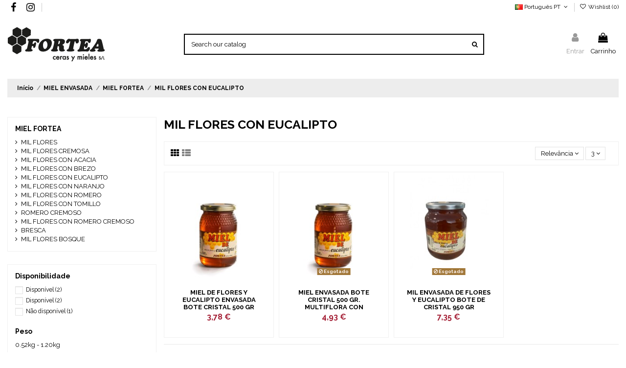

--- FILE ---
content_type: text/html; charset=utf-8
request_url: https://tienda.fortea.com/pt/104-mil-flores-con-eucalipto
body_size: 16954
content:
<!doctype html>
<html lang="pt">

<head>
    
        
  <meta charset="utf-8">


  <meta http-equiv="x-ua-compatible" content="ie=edge">



  


  
  



  <title>MIL FLORES CON EUCALIPTO</title>
  
    
  
  
    
  
  <meta name="description" content="MIL FLORES CON EUCALIPTO">
  <meta name="keywords" content="">
    
      <link rel="canonical" href="https://tienda.fortea.com/pt/104-mil-flores-con-eucalipto">
    

  
          <link rel="alternate" href="https://tienda.fortea.com/es/104-mil-flores-con-eucalipto" hreflang="es">
            <link rel="alternate" href="https://tienda.fortea.com/es/104-mil-flores-con-eucalipto" hreflang="x-default">
                <link rel="alternate" href="https://tienda.fortea.com/en/104-mil-flores-con-eucalipto" hreflang="en-us">
                <link rel="alternate" href="https://tienda.fortea.com/pt/104-mil-flores-con-eucalipto" hreflang="pt-pt">
            

  
    <script type="application/ld+json">
  {
    "@context": "https://schema.org",
    "@id": "#store-organization",
    "@type": "Organization",
    "name" : "Fortea Barbastro",
    "url" : "https://tienda.fortea.com/pt/",
  
      "logo": {
        "@type": "ImageObject",
        "url":"https://tienda.fortea.com/img/logo-1643114616.jpg"
      }
      }
</script>

<script type="application/ld+json">
  {
    "@context": "https://schema.org",
    "@type": "WebPage",
    "isPartOf": {
      "@type": "WebSite",
      "url":  "https://tienda.fortea.com/pt/",
      "name": "Fortea Barbastro"
    },
    "name": "MIL FLORES CON EUCALIPTO",
    "url":  "https://tienda.fortea.com/pt/104-mil-flores-con-eucalipto"
  }
</script>


  <script type="application/ld+json">
    {
      "@context": "https://schema.org",
      "@type": "BreadcrumbList",
      "itemListElement": [
                  {
            "@type": "ListItem",
            "position": 1,
            "name": "Início",
            "item": "https://tienda.fortea.com/pt/"
          },              {
            "@type": "ListItem",
            "position": 2,
            "name": "MIEL ENVASADA",
            "item": "https://tienda.fortea.com/pt/85-miel-envasada"
          },              {
            "@type": "ListItem",
            "position": 3,
            "name": "MIEL FORTEA",
            "item": "https://tienda.fortea.com/pt/86-miel-fortea"
          },              {
            "@type": "ListItem",
            "position": 4,
            "name": "MIL FLORES CON EUCALIPTO",
            "item": "https://tienda.fortea.com/pt/104-mil-flores-con-eucalipto"
          }          ]
    }
  </script>


  

  
    <script type="application/ld+json">
  {
    "@context": "https://schema.org",
    "@type": "ItemList",
    "itemListElement": [
            {
        "@type": "ListItem",
        "position": 1,
        "name": "MIEL DE FLORES Y EUCALIPTO ENVASADA BOTE CRISTAL 500 GR",
        "url": "https://tienda.fortea.com/pt/mil-flores-con-eucalipto/1054-miel-de-flores-y-eucalipto-envasada-bote-cristal-500-gr-01000307.html"
      },          {
        "@type": "ListItem",
        "position": 2,
        "name": "MIEL ENVASADA BOTE CRISTAL 500 GR. MULTIFLORA CON EUCALIPTO ORIGINARIA ESPAÑA",
        "url": "https://tienda.fortea.com/pt/mil-flores-con-eucalipto/1406-miel-envasada-bote-cristal-500-gr-multiflora-con-eucalipto-originaria-espana-01002373.html"
      },          {
        "@type": "ListItem",
        "position": 3,
        "name": "MIL ENVASADA DE FLORES Y EUCALIPTO BOTE DE CRISTAL 950 GR",
        "url": "https://tienda.fortea.com/pt/mil-flores-con-eucalipto/1459-mil-envasada-de-flores-y-eucalipto-bote-de-cristal-950-gr-01002563.html"
      }        ]
  }
</script>


  
    
  



    <meta property="og:title" content="MIL FLORES CON EUCALIPTO"/>
    <meta property="og:url" content="https://tienda.fortea.com/pt/104-mil-flores-con-eucalipto"/>
    <meta property="og:site_name" content="Fortea Barbastro"/>
    <meta property="og:description" content="MIL FLORES CON EUCALIPTO">
    <meta property="og:type" content="website">


            <meta property="og:image" content="https://tienda.fortea.com/c/104-category_default/mil-flores-con-eucalipto.jpg">
        <meta property="og:image:width" content="1003">
        <meta property="og:image:height" content="200">
    





      <meta name="viewport" content="width=device-width, initial-scale=1">
  


  <meta name="theme-color" content="#000000">
  <meta name="msapplication-navbutton-color" content="#000000">


  <link rel="icon" type="image/vnd.microsoft.icon" href="https://tienda.fortea.com/img/favicon.ico?1643114616">
  <link rel="shortcut icon" type="image/x-icon" href="https://tienda.fortea.com/img/favicon.ico?1643114616">
      <link rel="apple-touch-icon" href="/img/cms/FORTEA-APLE-TOUCH.png">
        <link rel="icon" sizes="192x192" href="/img/cms/FORTEA-ANDROID-TOUCH.png">
  




    <link rel="stylesheet" href="https://tienda.fortea.com/themes/forteachild/assets/cache/theme-97257c427.css" type="text/css" media="all">




<link rel="preload" as="font"
      href="/themes/forteachild/assets/css/font-awesome/fonts/fontawesome-webfont.woff?v=4.7.0"
      type="font/woff" crossorigin="anonymous">
<link rel="preload" as="font"
      href="/themes/forteachild/assets/css/font-awesome/fonts/fontawesome-webfont.woff2?v=4.7.0"
      type="font/woff2" crossorigin="anonymous">


<link  rel="preload stylesheet"  as="style" href="/themes/forteachild/assets/css/font-awesome/css/font-awesome-preload.css"
       type="text/css" crossorigin="anonymous">





  

  <script>
        var elementorFrontendConfig = {"isEditMode":"","stretchedSectionContainer":"","instagramToken":false,"is_rtl":false,"ajax_csfr_token_url":"https:\/\/tienda.fortea.com\/pt\/module\/iqitelementor\/Actions?process=handleCsfrToken&ajax=1"};
        var iqitTheme = {"rm_sticky":"down","rm_breakpoint":0,"op_preloader":"0","cart_style":"floating","cart_confirmation":"open","h_layout":"2","f_fixed":"","f_layout":"4","h_absolute":"1","h_sticky":"header","hw_width":"inherit","mm_content":"accordion","hm_submenu_width":"default","h_search_type":"full","pl_lazyload":true,"pl_infinity":false,"pl_rollover":true,"pl_crsl_autoplay":false,"pl_slider_ld":4,"pl_slider_d":3,"pl_slider_t":2,"pl_slider_p":2,"pp_thumbs":"leftd","pp_zoom":"modal","pp_image_layout":"carousel","pp_tabs":"tabh","pl_grid_qty":true};
        var iqitcompare = {"nbProducts":0};
        var iqitcountdown_days = "d.";
        var iqitextendedproduct = {"speed":"70","hook":"modal"};
        var iqitfdc_from = 0;
        var iqitmegamenu = {"sticky":"false","containerSelector":"#wrapper > .container"};
        var iqitreviews = [];
        var iqitwishlist = {"nbProducts":0};
        var klCustomer = {"email":null,"firstName":null,"lastName":null};
        var prestashop = {"cart":{"products":[],"totals":{"total":{"type":"total","label":"Total","amount":0,"value":"0,00\u00a0\u20ac"},"total_including_tax":{"type":"total","label":"Total (com IVA)","amount":0,"value":"0,00\u00a0\u20ac"},"total_excluding_tax":{"type":"total","label":"Total (sem IVA)","amount":0,"value":"0,00\u00a0\u20ac"}},"subtotals":{"products":{"type":"products","label":"Subtotal","amount":0,"value":"0,00\u00a0\u20ac"},"discounts":null,"shipping":{"type":"shipping","label":"Envio","amount":0,"value":""},"tax":{"type":"tax","label":"Impostos inclu\u00eddos","amount":0,"value":"0,00\u00a0\u20ac"}},"products_count":0,"summary_string":"0 artigos","vouchers":{"allowed":1,"added":[]},"discounts":[],"minimalPurchase":0,"minimalPurchaseRequired":""},"currency":{"id":1,"name":"Euro","iso_code":"EUR","iso_code_num":"978","sign":"\u20ac"},"customer":{"lastname":null,"firstname":null,"email":null,"birthday":null,"newsletter":null,"newsletter_date_add":null,"optin":null,"website":null,"company":null,"siret":null,"ape":null,"is_logged":false,"gender":{"type":null,"name":null},"addresses":[]},"language":{"name":"Portugu\u00eas PT (Portuguese)","iso_code":"pt","locale":"pt-PT","language_code":"pt-pt","is_rtl":"0","date_format_lite":"Y-m-d","date_format_full":"Y-m-d H:i:s","id":3},"page":{"title":"","canonical":"https:\/\/tienda.fortea.com\/pt\/104-mil-flores-con-eucalipto","meta":{"title":"MIL FLORES CON EUCALIPTO","description":"MIL FLORES CON EUCALIPTO","keywords":"","robots":"index"},"page_name":"category","body_classes":{"lang-pt":true,"lang-rtl":false,"country-ES":true,"currency-EUR":true,"layout-left-column":true,"page-category":true,"tax-display-enabled":true,"category-id-104":true,"category-MIL FLORES CON EUCALIPTO":true,"category-id-parent-86":true,"category-depth-level-4":true},"admin_notifications":[]},"shop":{"name":"Fortea Barbastro","logo":"https:\/\/tienda.fortea.com\/img\/logo-1643114616.jpg","stores_icon":"https:\/\/tienda.fortea.com\/img\/logo_stores.png","favicon":"https:\/\/tienda.fortea.com\/img\/favicon.ico"},"urls":{"base_url":"https:\/\/tienda.fortea.com\/","current_url":"https:\/\/tienda.fortea.com\/pt\/104-mil-flores-con-eucalipto","shop_domain_url":"https:\/\/tienda.fortea.com","img_ps_url":"https:\/\/tienda.fortea.com\/img\/","img_cat_url":"https:\/\/tienda.fortea.com\/img\/c\/","img_lang_url":"https:\/\/tienda.fortea.com\/img\/l\/","img_prod_url":"https:\/\/tienda.fortea.com\/img\/p\/","img_manu_url":"https:\/\/tienda.fortea.com\/img\/m\/","img_sup_url":"https:\/\/tienda.fortea.com\/img\/su\/","img_ship_url":"https:\/\/tienda.fortea.com\/img\/s\/","img_store_url":"https:\/\/tienda.fortea.com\/img\/st\/","img_col_url":"https:\/\/tienda.fortea.com\/img\/co\/","img_url":"https:\/\/tienda.fortea.com\/themes\/forteachild\/assets\/img\/","css_url":"https:\/\/tienda.fortea.com\/themes\/forteachild\/assets\/css\/","js_url":"https:\/\/tienda.fortea.com\/themes\/forteachild\/assets\/js\/","pic_url":"https:\/\/tienda.fortea.com\/upload\/","pages":{"address":"https:\/\/tienda.fortea.com\/pt\/endereco","addresses":"https:\/\/tienda.fortea.com\/pt\/enderecos","authentication":"https:\/\/tienda.fortea.com\/pt\/index.php?controller=authentication","cart":"https:\/\/tienda.fortea.com\/pt\/carrinho","category":"https:\/\/tienda.fortea.com\/pt\/index.php?controller=category","cms":"https:\/\/tienda.fortea.com\/pt\/index.php?controller=cms","contact":"https:\/\/tienda.fortea.com\/pt\/contactanos","discount":"https:\/\/tienda.fortea.com\/pt\/descontos","guest_tracking":"https:\/\/tienda.fortea.com\/pt\/seguimiento-cliente-no-registrado","history":"https:\/\/tienda.fortea.com\/pt\/historico-de-encomendas","identity":"https:\/\/tienda.fortea.com\/pt\/identidade","index":"https:\/\/tienda.fortea.com\/pt\/","my_account":"https:\/\/tienda.fortea.com\/pt\/a-minha-conta","order_confirmation":"https:\/\/tienda.fortea.com\/pt\/confirmacao-encomenda","order_detail":"https:\/\/tienda.fortea.com\/pt\/index.php?controller=order-detail","order_follow":"https:\/\/tienda.fortea.com\/pt\/acompanhar-encomenda","order":"https:\/\/tienda.fortea.com\/pt\/encomenda","order_return":"https:\/\/tienda.fortea.com\/pt\/index.php?controller=order-return","order_slip":"https:\/\/tienda.fortea.com\/pt\/albaran","pagenotfound":"https:\/\/tienda.fortea.com\/pt\/pagina-no-ecnontrada","password":"https:\/\/tienda.fortea.com\/pt\/has-olvidado-tu-contrasena","pdf_invoice":"https:\/\/tienda.fortea.com\/pt\/index.php?controller=pdf-invoice","pdf_order_return":"https:\/\/tienda.fortea.com\/pt\/index.php?controller=pdf-order-return","pdf_order_slip":"https:\/\/tienda.fortea.com\/pt\/index.php?controller=pdf-order-slip","prices_drop":"https:\/\/tienda.fortea.com\/pt\/bajamos-precios","product":"https:\/\/tienda.fortea.com\/pt\/index.php?controller=product","search":"https:\/\/tienda.fortea.com\/pt\/buscar","sitemap":"https:\/\/tienda.fortea.com\/pt\/mapa-web","stores":"https:\/\/tienda.fortea.com\/pt\/lojas","supplier":"https:\/\/tienda.fortea.com\/pt\/fornecedores","register":"https:\/\/tienda.fortea.com\/pt\/index.php?controller=authentication&create_account=1","order_login":"https:\/\/tienda.fortea.com\/pt\/encomenda?login=1"},"alternative_langs":{"es":"https:\/\/tienda.fortea.com\/es\/104-mil-flores-con-eucalipto","en-us":"https:\/\/tienda.fortea.com\/en\/104-mil-flores-con-eucalipto","pt-pt":"https:\/\/tienda.fortea.com\/pt\/104-mil-flores-con-eucalipto"},"theme_assets":"\/themes\/forteachild\/assets\/","actions":{"logout":"https:\/\/tienda.fortea.com\/pt\/?mylogout="},"no_picture_image":{"bySize":{"small_default":{"url":"https:\/\/tienda.fortea.com\/img\/p\/pt-default-small_default.jpg","width":98,"height":98},"cart_default":{"url":"https:\/\/tienda.fortea.com\/img\/p\/pt-default-cart_default.jpg","width":125,"height":125},"home_default":{"url":"https:\/\/tienda.fortea.com\/img\/p\/pt-default-home_default.jpg","width":236,"height":236},"large_default":{"url":"https:\/\/tienda.fortea.com\/img\/p\/pt-default-large_default.jpg","width":381,"height":381},"medium_default":{"url":"https:\/\/tienda.fortea.com\/img\/p\/pt-default-medium_default.jpg","width":452,"height":452},"thickbox_default":{"url":"https:\/\/tienda.fortea.com\/img\/p\/pt-default-thickbox_default.jpg","width":1100,"height":1100}},"small":{"url":"https:\/\/tienda.fortea.com\/img\/p\/pt-default-small_default.jpg","width":98,"height":98},"medium":{"url":"https:\/\/tienda.fortea.com\/img\/p\/pt-default-large_default.jpg","width":381,"height":381},"large":{"url":"https:\/\/tienda.fortea.com\/img\/p\/pt-default-thickbox_default.jpg","width":1100,"height":1100},"legend":""}},"configuration":{"display_taxes_label":true,"display_prices_tax_incl":true,"is_catalog":false,"show_prices":true,"opt_in":{"partner":false},"quantity_discount":{"type":"discount","label":"Unit discount"},"voucher_enabled":1,"return_enabled":1},"field_required":[],"breadcrumb":{"links":[{"title":"In\u00edcio","url":"https:\/\/tienda.fortea.com\/pt\/"},{"title":"MIEL ENVASADA","url":"https:\/\/tienda.fortea.com\/pt\/85-miel-envasada"},{"title":"MIEL FORTEA","url":"https:\/\/tienda.fortea.com\/pt\/86-miel-fortea"},{"title":"MIL FLORES CON EUCALIPTO","url":"https:\/\/tienda.fortea.com\/pt\/104-mil-flores-con-eucalipto"}],"count":4},"link":{"protocol_link":"https:\/\/","protocol_content":"https:\/\/"},"time":1770026844,"static_token":"b0daf6980f81dc038edcf6c464e3e6bf","token":"99068289e235453c4eca76965011dded","debug":false};
        var psemailsubscription_subscription = "https:\/\/tienda.fortea.com\/pt\/module\/ps_emailsubscription\/subscription";
      </script>



  


    <meta id="js-rcpgtm-tracking-config" data-tracking-data="%7B%22bing%22%3A%7B%22tracking_id%22%3A%22%22%2C%22feed%22%3A%7B%22id_product_prefix%22%3A%22%22%2C%22id_product_source_key%22%3A%22id_product%22%2C%22id_variant_prefix%22%3A%22%22%2C%22id_variant_source_key%22%3A%22id_attribute%22%7D%7D%2C%22context%22%3A%7B%22browser%22%3A%7B%22device_type%22%3A1%7D%2C%22localization%22%3A%7B%22id_country%22%3A6%2C%22country_code%22%3A%22ES%22%2C%22id_currency%22%3A1%2C%22currency_code%22%3A%22EUR%22%2C%22id_lang%22%3A3%2C%22lang_code%22%3A%22pt%22%7D%2C%22page%22%3A%7B%22controller_name%22%3A%22category%22%2C%22products_per_page%22%3A24%2C%22category%22%3A%7B%22id_category%22%3A104%2C%22name%22%3A%22MIL%20FLORES%20CON%20EUCALIPTO%22%2C%22path%22%3A%5B%22In%C3%ADcio%22%2C%22MIEL%20ENVASADA%22%2C%22MIEL%20FORTEA%22%2C%22MIL%20FLORES%20CON%20EUCALIPTO%22%5D%7D%2C%22search_term%22%3A%22%22%7D%2C%22shop%22%3A%7B%22id_shop%22%3A1%2C%22shop_name%22%3A%22Fortea%22%2C%22base_dir%22%3A%22https%3A%2F%2Ftienda.fortea.com%2F%22%7D%2C%22tracking_module%22%3A%7B%22module_name%22%3A%22rcpgtagmanager%22%2C%22checkout_module%22%3A%7B%22module%22%3A%22default%22%2C%22controller%22%3A%22order%22%7D%2C%22service_version%22%3A%227%22%2C%22token%22%3A%22eabf8fbe98899d3816ab9d7f772b5fdf%22%7D%2C%22user%22%3A%5B%5D%7D%2C%22criteo%22%3A%7B%22tracking_id%22%3A%22%22%2C%22feed%22%3A%7B%22id_product_prefix%22%3A%22%22%2C%22id_product_source_key%22%3A%22id_product%22%2C%22id_variant_prefix%22%3A%22%22%2C%22id_variant_source_key%22%3A%22id_attribute%22%7D%7D%2C%22facebook%22%3A%7B%22tracking_id%22%3A%22%22%2C%22feed%22%3A%7B%22id_product_prefix%22%3A%22%22%2C%22id_product_source_key%22%3A%22id_product%22%2C%22id_variant_prefix%22%3A%22%22%2C%22id_variant_source_key%22%3A%22id_attribute%22%7D%7D%2C%22ga4%22%3A%7B%22tracking_id%22%3A%22G-JB684VY5PB%22%2C%22is_data_import%22%3Atrue%7D%2C%22gads%22%3A%7B%22tracking_id%22%3A%22744405169%22%2C%22merchant_id%22%3A%22670170811%22%2C%22conversion_labels%22%3A%7B%22create_account%22%3A%22%22%2C%22product_view%22%3A%22%22%2C%22add_to_cart%22%3A%22dPDlCLj7vbcDELHx-uIC%22%2C%22begin_checkout%22%3A%22VCNiCMn9vbcDELHx-uIC%22%2C%22purchase%22%3A%22kyGtCODxwbADELHx-uIC%22%7D%7D%2C%22gfeeds%22%3A%7B%22retail%22%3A%7B%22is_enabled%22%3Atrue%2C%22id_product_prefix%22%3A%22%22%2C%22id_product_source_key%22%3A%22id_product%22%2C%22id_variant_prefix%22%3A%22%22%2C%22id_variant_source_key%22%3A%22id_attribute%22%7D%2C%22custom%22%3A%7B%22is_enabled%22%3Atrue%2C%22id_product_prefix%22%3A%22%22%2C%22id_product_source_key%22%3A%22id_product%22%2C%22id_variant_prefix%22%3A%22%22%2C%22id_variant_source_key%22%3A%22id_attribute%22%2C%22is_id2%22%3Afalse%7D%7D%2C%22gtm%22%3A%7B%22tracking_id%22%3A%22GTM-W3DGCPV%22%2C%22is_disable_tracking%22%3Afalse%2C%22server_url%22%3A%22%22%7D%2C%22gua%22%3A%7B%22tracking_id%22%3A%22UA-140225245-1%22%2C%22site_speed_sample_rate%22%3A1%2C%22is_data_import%22%3Afalse%2C%22is_anonymize_ip%22%3Afalse%2C%22is_user_id%22%3Atrue%2C%22is_link_attribution%22%3Atrue%2C%22cross_domain_list%22%3A%5B%22%22%5D%2C%22dimensions%22%3A%7B%22ecomm_prodid%22%3A1%2C%22ecomm_pagetype%22%3A2%2C%22ecomm_totalvalue%22%3A3%2C%22dynx_itemid%22%3A4%2C%22dynx_itemid2%22%3A5%2C%22dynx_pagetype%22%3A6%2C%22dynx_totalvalue%22%3A7%7D%7D%2C%22optimize%22%3A%7B%22tracking_id%22%3A%22%22%2C%22is_async%22%3Afalse%2C%22hiding_class_name%22%3A%22optimize-loading%22%2C%22hiding_timeout%22%3A3000%7D%2C%22pinterest%22%3A%7B%22tracking_id%22%3A%22%22%2C%22feed%22%3A%7B%22id_product_prefix%22%3A%22%22%2C%22id_product_source_key%22%3A%22id_product%22%2C%22id_variant_prefix%22%3A%22%22%2C%22id_variant_source_key%22%3A%22id_attribute%22%7D%7D%2C%22tiktok%22%3A%7B%22tracking_id%22%3A%22%22%2C%22feed%22%3A%7B%22id_product_prefix%22%3A%22%22%2C%22id_product_source_key%22%3A%22id_product%22%2C%22id_variant_prefix%22%3A%22%22%2C%22id_variant_source_key%22%3A%22id_attribute%22%7D%7D%2C%22twitter%22%3A%7B%22tracking_id%22%3A%22%22%2C%22events%22%3A%7B%22add_to_cart_id%22%3A%22%22%2C%22payment_info_id%22%3A%22%22%2C%22checkout_initiated_id%22%3A%22%22%2C%22product_view_id%22%3A%22%22%2C%22lead_id%22%3A%22%22%2C%22purchase_id%22%3A%22%22%2C%22search_id%22%3A%22%22%7D%2C%22feed%22%3A%7B%22id_product_prefix%22%3A%22%22%2C%22id_product_source_key%22%3A%22id_product%22%2C%22id_variant_prefix%22%3A%22%22%2C%22id_variant_source_key%22%3A%22id_attribute%22%7D%7D%7D">
    <script type="text/javascript" data-keepinline="true" data-cfasync="false" src="/modules/rcpgtagmanager/views/js/hook/trackingClient.bundle.js"></script>



    
    
    </head>

<body id="category" class="lang-pt country-es currency-eur layout-left-column page-category tax-display-enabled category-id-104 category-mil-flores-con-eucalipto category-id-parent-86 category-depth-level-4 body-desktop-header-style-w-2">


    




    


<main id="main-page-content"  >
    
            

    <header id="header" class="desktop-header-style-w-2">
        
            
  <div class="header-banner">
    
  </div>




            <div class="container">
        <nav class="header-nav">
    
        <div class="row justify-content-between">
            <div class="col col-auto col-md left-nav">
                 <div class="d-inline-block"> 

<ul class="social-links _topbar" itemscope itemtype="https://schema.org/Organization" itemid="#store-organization">
    <li class="facebook"><a itemprop="sameAs" href="https://www.facebook.com/forteacerasmieles/" target="_blank" rel="noreferrer noopener"><i class="fa fa-facebook fa-fw" aria-hidden="true"></i></a></li>    <li class="instagram"><a itemprop="sameAs" href="https://www.instagram.com/forteacerasymieles/" target="_blank" rel="noreferrer noopener"><i class="fa fa-instagram fa-fw" aria-hidden="true"></i></a></li>          </ul>

 </div>                             <div class="block-iqitlinksmanager block-iqitlinksmanager-3 block-links-inline d-inline-block">
            <ul>
                            </ul>
        </div>
    
            </div>
            <div class="col col-auto center-nav text-center">
                
             </div>
            <div class="col col-auto col-md right-nav text-right">
                

<div id="language_selector" class="d-inline-block">
    <div class="language-selector-wrapper d-inline-block">
        <div class="language-selector dropdown js-dropdown">
            <a class="expand-more" data-toggle="dropdown" data-iso-code="pt"><img width="16" height="11" src="https://tienda.fortea.com/img/l/3.jpg" alt="Português PT" class="img-fluid lang-flag" /> Português PT <i class="fa fa-angle-down fa-fw" aria-hidden="true"></i></a>
            <div class="dropdown-menu">
                <ul>
                                            <li >
                            <a href="https://tienda.fortea.com/es/104-mil-flores-con-eucalipto" rel="alternate" hreflang="es"
                               class="dropdown-item"><img width="16" height="11" src="https://tienda.fortea.com/img/l/1.jpg" alt="Español" class="img-fluid lang-flag"  data-iso-code="es"/> Español</a>
                        </li>
                                            <li >
                            <a href="https://tienda.fortea.com/en/104-mil-flores-con-eucalipto" rel="alternate" hreflang="en"
                               class="dropdown-item"><img width="16" height="11" src="https://tienda.fortea.com/img/l/2.jpg" alt="English" class="img-fluid lang-flag"  data-iso-code="en"/> English</a>
                        </li>
                                            <li  class="current" >
                            <a href="https://tienda.fortea.com/pt/104-mil-flores-con-eucalipto" rel="alternate" hreflang="pt"
                               class="dropdown-item"><img width="16" height="11" src="https://tienda.fortea.com/img/l/3.jpg" alt="Português PT" class="img-fluid lang-flag"  data-iso-code="pt"/> Português PT</a>
                        </li>
                                    </ul>
            </div>
        </div>
    </div>
</div>
<div class="d-inline-block">
    <a href="//tienda.fortea.com/pt/module/iqitwishlist/view">
        <i class="fa fa-heart-o fa-fw" aria-hidden="true"></i> Wishlist (<span
                id="iqitwishlist-nb"></span>)
    </a>
</div>

             </div>
        </div>

                        </nav>
            </div>
        



<div id="desktop-header" class="desktop-header-style-2">
    
            
<div class="header-top">
    <div id="desktop-header-container" class="container">
        <div class="row align-items-center">
                            <div class="col col-auto col-header-left">
                    <div id="desktop_logo">
                        
  <a href="https://tienda.fortea.com/pt/">
    <img class="logo img-fluid"
         src="https://tienda.fortea.com/img/logo-1643114616.jpg"
          srcset="/img/cms/FORTEA-CERAS-MIELES-RETINA-BLACK-.png 2x"         alt="Fortea Barbastro"
         width="200"
         height="81"
    >
  </a>

                    </div>
                    
                </div>
                <div class="col col-header-center">
                                        <!-- Block search module TOP -->

<!-- Block search module TOP -->
<div id="search_widget" class="search-widget" data-search-controller-url="https://tienda.fortea.com/pt/module/iqitsearch/searchiqit">
    <form method="get" action="https://tienda.fortea.com/pt/module/iqitsearch/searchiqit">
        <div class="input-group">
            <input type="text" name="s" value="" data-all-text="Show all results"
                   data-blog-text="Blog post"
                   data-product-text="Product"
                   data-brands-text="Marca"
                   autocomplete="off" autocorrect="off" autocapitalize="off" spellcheck="false"
                   placeholder="Search our catalog" class="form-control form-search-control" />
            <button type="submit" class="search-btn">
                <i class="fa fa-search"></i>
            </button>
        </div>
    </form>
</div>
<!-- /Block search module TOP -->

<!-- /Block search module TOP -->


                    
                </div>
                        <div class="col col-auto col-header-right">
                <div class="row no-gutters justify-content-end">

                    
                                            <div id="header-user-btn" class="col col-auto header-btn-w header-user-btn-w">
            <a href="https://tienda.fortea.com/pt/a-minha-conta"
           title="Inicie sessão na sua conta de cliente"
           rel="nofollow" class="header-btn header-user-btn">
            <i class="fa fa-user fa-fw icon" aria-hidden="true"></i>
            <span class="title">Entrar</span>
        </a>
    </div>









                                        

                    

                                            
                                                    <div id="ps-shoppingcart-wrapper" class="col col-auto">
    <div id="ps-shoppingcart"
         class="header-btn-w header-cart-btn-w ps-shoppingcart dropdown">
         <div id="blockcart" class="blockcart cart-preview"
         data-refresh-url="//tienda.fortea.com/pt/module/ps_shoppingcart/ajax">
        <a id="cart-toogle" class="cart-toogle header-btn header-cart-btn" data-toggle="dropdown" data-display="static">
            <i class="fa fa-shopping-bag fa-fw icon" aria-hidden="true"><span class="cart-products-count-btn  d-none">0</span></i>
            <span class="info-wrapper">
            <span class="title">Carrinho</span>
            <span class="cart-toggle-details">
            <span class="text-faded cart-separator"> / </span>
                            Empty
                        </span>
            </span>
        </a>
        <div id="_desktop_blockcart-content" class="dropdown-menu-custom dropdown-menu">
    <div id="blockcart-content" class="blockcart-content" >
        <div class="cart-title">
            <span class="modal-title">Your cart</span>
            <button type="button" id="js-cart-close" class="close">
                <span>×</span>
            </button>
            <hr>
        </div>
                    <span class="no-items">Não existem mais artigos no seu carrinho de compras</span>
            </div>
</div> </div>




    </div>
</div>
                                                
                                    </div>
                
            </div>
            <div class="col-12">
                <div class="row">
                    
                </div>
            </div>
        </div>
    </div>
</div>
<div class="container iqit-megamenu-container"><div id="iqitmegamenu-wrapper" class="iqitmegamenu-wrapper iqitmegamenu-all">
	<div class="container container-iqitmegamenu">
		<div id="iqitmegamenu-horizontal" class="iqitmegamenu  clearfix" role="navigation">

						
			<nav id="cbp-hrmenu" class="cbp-hrmenu cbp-horizontal cbp-hrsub-narrow">
				<ul>
										</ul>
				</nav>
			</div>
		</div>
		<div id="sticky-cart-wrapper"></div>
	</div>

		<div id="_desktop_iqitmegamenu-mobile">
		<div id="iqitmegamenu-mobile"
			class="mobile-menu js-mobile-menu  h-100  d-flex flex-column">

			<div class="mm-panel__header  mobile-menu__header-wrapper px-2 py-2">
				<div class="mobile-menu__header js-mobile-menu__header">

					<button type="button" class="mobile-menu__back-btn js-mobile-menu__back-btn btn">
						<span aria-hidden="true" class="fa fa-angle-left  align-middle mr-4"></span>
						<span class="mobile-menu__title js-mobile-menu__title paragraph-p1 align-middle"></span>
					</button>
					
				</div>
				<button type="button" class="btn btn-icon mobile-menu__close js-mobile-menu__close" aria-label="Close"
					data-toggle="dropdown">
					<span aria-hidden="true" class="fa fa-times"></span>
				</button>
			</div>

			<div class="position-relative mobile-menu__content flex-grow-1 mx-c16 my-c24 ">
				<ul
					class="position-absolute h-100  w-100  m-0 mm-panel__scroller mobile-menu__scroller px-4 py-4">
					<li class="mobile-menu__above-content"></li>
													



			
	<li class="mobile-menu__tab  d-flex flex-wrap js-mobile-menu__tab"><a  href="https://tienda.fortea.com/pt/85-miel-envasada"  class="flex-fill mobile-menu__link js-mobile-menu__link-accordion--has-submenu  ">MIEL ENVASADA</a><span class="mobile-menu__arrow js-mobile-menu__link-accordion--has-submenu"><i class="fa fa-angle-down mobile-menu__expand-icon" aria-hidden="true"></i><i class="fa fa-angle-up mobile-menu__close-icon" aria-hidden="true"></i></span><div class="mobile-menu__tab-row-break"></div>
	<ul class="mobile-menu__submenu  mobile-menu__submenu--accordion js-mobile-menu__submenu"><li class="mobile-menu__tab  d-flex flex-wrap js-mobile-menu__tab"><a  href="https://tienda.fortea.com/pt/86-miel-fortea"  class="flex-fill mobile-menu__link js-mobile-menu__link-accordion--has-submenu  ">MIEL FORTEA</a><span class="mobile-menu__arrow js-mobile-menu__link-accordion--has-submenu"><i class="fa fa-angle-down mobile-menu__expand-icon" aria-hidden="true"></i><i class="fa fa-angle-up mobile-menu__close-icon" aria-hidden="true"></i></span><div class="mobile-menu__tab-row-break"></div>
	<ul class="mobile-menu__submenu  mobile-menu__submenu--accordion js-mobile-menu__submenu"><li class="mobile-menu__tab  d-flex flex-wrap js-mobile-menu__tab"><a  href="https://tienda.fortea.com/pt/100-mil-flores"  class="flex-fill mobile-menu__link ">MIL FLORES</a></li><li class="mobile-menu__tab  d-flex flex-wrap js-mobile-menu__tab"><a  href="https://tienda.fortea.com/pt/101-mil-flores-cremosa"  class="flex-fill mobile-menu__link ">MIL FLORES CREMOSA</a></li><li class="mobile-menu__tab  d-flex flex-wrap js-mobile-menu__tab"><a  href="https://tienda.fortea.com/pt/102-mil-flores-con-acacia"  class="flex-fill mobile-menu__link ">MIL FLORES CON ACACIA</a></li><li class="mobile-menu__tab  d-flex flex-wrap js-mobile-menu__tab"><a  href="https://tienda.fortea.com/pt/103-mil-flores-con-brezo"  class="flex-fill mobile-menu__link ">MIL FLORES CON BREZO</a></li><li class="mobile-menu__tab  d-flex flex-wrap js-mobile-menu__tab"><a  href="https://tienda.fortea.com/pt/104-mil-flores-con-eucalipto"  class="flex-fill mobile-menu__link ">MIL FLORES CON EUCALIPTO</a></li><li class="mobile-menu__tab  d-flex flex-wrap js-mobile-menu__tab"><a  href="https://tienda.fortea.com/pt/105-mil-flores-con-naranjo"  class="flex-fill mobile-menu__link ">MIL FLORES CON NARANJO</a></li><li class="mobile-menu__tab  d-flex flex-wrap js-mobile-menu__tab"><a  href="https://tienda.fortea.com/pt/106-mil-flores-con-romero"  class="flex-fill mobile-menu__link ">MIL FLORES CON ROMERO</a></li><li class="mobile-menu__tab  d-flex flex-wrap js-mobile-menu__tab"><a  href="https://tienda.fortea.com/pt/107-mil-flores-con-tomillo"  class="flex-fill mobile-menu__link ">MIL FLORES CON TOMILLO</a></li><li class="mobile-menu__tab  d-flex flex-wrap js-mobile-menu__tab"><a  href="https://tienda.fortea.com/pt/114-romero-cremoso"  class="flex-fill mobile-menu__link ">ROMERO CREMOSO</a></li><li class="mobile-menu__tab  d-flex flex-wrap js-mobile-menu__tab"><a  href="https://tienda.fortea.com/pt/121-mil-flores-con-romero-cremoso"  class="flex-fill mobile-menu__link ">MIL FLORES CON ROMERO CREMOSO</a></li><li class="mobile-menu__tab  d-flex flex-wrap js-mobile-menu__tab"><a  href="https://tienda.fortea.com/pt/123-bresca"  class="flex-fill mobile-menu__link ">BRESCA</a></li><li class="mobile-menu__tab  d-flex flex-wrap js-mobile-menu__tab"><a  href="https://tienda.fortea.com/pt/129-mil-flores-bosque"  class="flex-fill mobile-menu__link ">MIL FLORES BOSQUE</a></li></ul>	</li></ul>	</li><li class="mobile-menu__tab  d-flex flex-wrap js-mobile-menu__tab"><a  href="https://tienda.fortea.com/pt/90-miel-granel"  class="flex-fill mobile-menu__link ">MIEL GRANEL</a></li><li class="mobile-menu__tab  d-flex flex-wrap js-mobile-menu__tab"><a  href="https://tienda.fortea.com/pt/14-derivados-de-la-abeja"  class="flex-fill mobile-menu__link js-mobile-menu__link-accordion--has-submenu  ">DERIVADOS DE LA ABEJA</a><span class="mobile-menu__arrow js-mobile-menu__link-accordion--has-submenu"><i class="fa fa-angle-down mobile-menu__expand-icon" aria-hidden="true"></i><i class="fa fa-angle-up mobile-menu__close-icon" aria-hidden="true"></i></span><div class="mobile-menu__tab-row-break"></div>
	<ul class="mobile-menu__submenu  mobile-menu__submenu--accordion js-mobile-menu__submenu"><li class="mobile-menu__tab  d-flex flex-wrap js-mobile-menu__tab"><a  href="https://tienda.fortea.com/pt/30-polen"  class="flex-fill mobile-menu__link js-mobile-menu__link-accordion--has-submenu  ">POLEN</a><span class="mobile-menu__arrow js-mobile-menu__link-accordion--has-submenu"><i class="fa fa-angle-down mobile-menu__expand-icon" aria-hidden="true"></i><i class="fa fa-angle-up mobile-menu__close-icon" aria-hidden="true"></i></span><div class="mobile-menu__tab-row-break"></div>
	<ul class="mobile-menu__submenu  mobile-menu__submenu--accordion js-mobile-menu__submenu"><li class="mobile-menu__tab  d-flex flex-wrap js-mobile-menu__tab"><a  href="https://tienda.fortea.com/pt/118-envasado"  class="flex-fill mobile-menu__link ">ENVASADO</a></li></ul>	</li><li class="mobile-menu__tab  d-flex flex-wrap js-mobile-menu__tab"><a  href="https://tienda.fortea.com/pt/27-jalea-real"  class="flex-fill mobile-menu__link ">JALEA REAL</a></li><li class="mobile-menu__tab  d-flex flex-wrap js-mobile-menu__tab"><a  href="https://tienda.fortea.com/pt/28-propoleos"  class="flex-fill mobile-menu__link ">PROPÓLEOS</a></li><li class="mobile-menu__tab  d-flex flex-wrap js-mobile-menu__tab"><a  href="https://tienda.fortea.com/pt/23-caramelos"  class="flex-fill mobile-menu__link ">CARAMELOS</a></li><li class="mobile-menu__tab  d-flex flex-wrap js-mobile-menu__tab"><a  href="https://tienda.fortea.com/pt/113-energeticos"  class="flex-fill mobile-menu__link ">ENERGÉTICOS</a></li><li class="mobile-menu__tab  d-flex flex-wrap js-mobile-menu__tab"><a  href="https://tienda.fortea.com/pt/120-hidromiel-y-vermut"  class="flex-fill mobile-menu__link ">HIDROMIEL Y VERMUT</a></li></ul>	</li><li class="mobile-menu__tab  d-flex flex-wrap js-mobile-menu__tab"><a  href="https://tienda.fortea.com/pt/89-cosmeticos"  class="flex-fill mobile-menu__link ">COSMÉTICOS</a></li><li class="mobile-menu__tab  d-flex flex-wrap js-mobile-menu__tab"><a  href="https://tienda.fortea.com/pt/12-material-apicola"  class="flex-fill mobile-menu__link js-mobile-menu__link-accordion--has-submenu  ">MATERIAL APÍCOLA</a><span class="mobile-menu__arrow js-mobile-menu__link-accordion--has-submenu"><i class="fa fa-angle-down mobile-menu__expand-icon" aria-hidden="true"></i><i class="fa fa-angle-up mobile-menu__close-icon" aria-hidden="true"></i></span><div class="mobile-menu__tab-row-break"></div>
	<ul class="mobile-menu__submenu  mobile-menu__submenu--accordion js-mobile-menu__submenu"><li class="mobile-menu__tab  d-flex flex-wrap js-mobile-menu__tab"><a  href="https://tienda.fortea.com/pt/18-alimentacion"  class="flex-fill mobile-menu__link js-mobile-menu__link-accordion--has-submenu  ">ALIMENTACIÓN</a><span class="mobile-menu__arrow js-mobile-menu__link-accordion--has-submenu"><i class="fa fa-angle-down mobile-menu__expand-icon" aria-hidden="true"></i><i class="fa fa-angle-up mobile-menu__close-icon" aria-hidden="true"></i></span><div class="mobile-menu__tab-row-break"></div>
	<ul class="mobile-menu__submenu  mobile-menu__submenu--accordion js-mobile-menu__submenu"><li class="mobile-menu__tab  d-flex flex-wrap js-mobile-menu__tab"><a  href="https://tienda.fortea.com/pt/124-semillas"  class="flex-fill mobile-menu__link ">SEMILLAS</a></li></ul>	</li><li class="mobile-menu__tab  d-flex flex-wrap js-mobile-menu__tab"><a  href="https://tienda.fortea.com/pt/29-articulos-regalos-y-decoracion"  class="flex-fill mobile-menu__link js-mobile-menu__link-accordion--has-submenu  ">ARTÍCULOS, REGALOS Y DECORACIÓN</a><span class="mobile-menu__arrow js-mobile-menu__link-accordion--has-submenu"><i class="fa fa-angle-down mobile-menu__expand-icon" aria-hidden="true"></i><i class="fa fa-angle-up mobile-menu__close-icon" aria-hidden="true"></i></span><div class="mobile-menu__tab-row-break"></div>
	<ul class="mobile-menu__submenu  mobile-menu__submenu--accordion js-mobile-menu__submenu"><li class="mobile-menu__tab  d-flex flex-wrap js-mobile-menu__tab"><a  href="https://tienda.fortea.com/pt/108-llaveros"  class="flex-fill mobile-menu__link ">LLAVEROS</a></li><li class="mobile-menu__tab  d-flex flex-wrap js-mobile-menu__tab"><a  href="https://tienda.fortea.com/pt/76-peluches"  class="flex-fill mobile-menu__link ">PELUCHES</a></li><li class="mobile-menu__tab  d-flex flex-wrap js-mobile-menu__tab"><a  href="https://tienda.fortea.com/pt/84-velas"  class="flex-fill mobile-menu__link ">VELAS</a></li><li class="mobile-menu__tab  d-flex flex-wrap js-mobile-menu__tab"><a  href="https://tienda.fortea.com/pt/109-otros"  class="flex-fill mobile-menu__link ">OTROS</a></li><li class="mobile-menu__tab  d-flex flex-wrap js-mobile-menu__tab"><a  href="https://tienda.fortea.com/pt/125-papeleria"  class="flex-fill mobile-menu__link ">PAPELERIA</a></li><li class="mobile-menu__tab  d-flex flex-wrap js-mobile-menu__tab"><a  href="https://tienda.fortea.com/pt/126-mielera"  class="flex-fill mobile-menu__link ">MIELERA</a></li></ul>	</li><li class="mobile-menu__tab  d-flex flex-wrap js-mobile-menu__tab"><a  href="https://tienda.fortea.com/pt/96-cera-de-abejas"  class="flex-fill mobile-menu__link ">CERA DE ABEJAS</a></li><li class="mobile-menu__tab  d-flex flex-wrap js-mobile-menu__tab"><a  href="https://tienda.fortea.com/pt/16-colmenas"  class="flex-fill mobile-menu__link js-mobile-menu__link-accordion--has-submenu  ">COLMENAS</a><span class="mobile-menu__arrow js-mobile-menu__link-accordion--has-submenu"><i class="fa fa-angle-down mobile-menu__expand-icon" aria-hidden="true"></i><i class="fa fa-angle-up mobile-menu__close-icon" aria-hidden="true"></i></span><div class="mobile-menu__tab-row-break"></div>
	<ul class="mobile-menu__submenu  mobile-menu__submenu--accordion js-mobile-menu__submenu"><li class="mobile-menu__tab  d-flex flex-wrap js-mobile-menu__tab"><a  href="https://tienda.fortea.com/pt/32-accesorios-colmena"  class="flex-fill mobile-menu__link ">ACCESORIOS COLMENA</a></li><li class="mobile-menu__tab  d-flex flex-wrap js-mobile-menu__tab"><a  href="https://tienda.fortea.com/pt/35-alzas"  class="flex-fill mobile-menu__link ">ALZAS</a></li><li class="mobile-menu__tab  d-flex flex-wrap js-mobile-menu__tab"><a  href="https://tienda.fortea.com/pt/58-colmenas"  class="flex-fill mobile-menu__link ">COLMENAS</a></li><li class="mobile-menu__tab  d-flex flex-wrap js-mobile-menu__tab"><a  href="https://tienda.fortea.com/pt/60-cuadros"  class="flex-fill mobile-menu__link ">CUADROS</a></li><li class="mobile-menu__tab  d-flex flex-wrap js-mobile-menu__tab"><a  href="https://tienda.fortea.com/pt/74-nucleos"  class="flex-fill mobile-menu__link ">NÚCLEOS</a></li><li class="mobile-menu__tab  d-flex flex-wrap js-mobile-menu__tab"><a  href="https://tienda.fortea.com/pt/116-columna-base"  class="flex-fill mobile-menu__link ">COLUMNA BASE</a></li></ul>	</li><li class="mobile-menu__tab  d-flex flex-wrap js-mobile-menu__tab"><a  href="https://tienda.fortea.com/pt/25-cria-de-reinas"  class="flex-fill mobile-menu__link ">CRÍA DE REINAS</a></li><li class="mobile-menu__tab  d-flex flex-wrap js-mobile-menu__tab"><a  href="https://tienda.fortea.com/pt/24-depositos"  class="flex-fill mobile-menu__link js-mobile-menu__link-accordion--has-submenu  ">DEPÓSITOS</a><span class="mobile-menu__arrow js-mobile-menu__link-accordion--has-submenu"><i class="fa fa-angle-down mobile-menu__expand-icon" aria-hidden="true"></i><i class="fa fa-angle-up mobile-menu__close-icon" aria-hidden="true"></i></span><div class="mobile-menu__tab-row-break"></div>
	<ul class="mobile-menu__submenu  mobile-menu__submenu--accordion js-mobile-menu__submenu"><li class="mobile-menu__tab  d-flex flex-wrap js-mobile-menu__tab"><a  href="https://tienda.fortea.com/pt/93-deposito-vino"  class="flex-fill mobile-menu__link ">DEPÓSITO VINO</a></li><li class="mobile-menu__tab  d-flex flex-wrap js-mobile-menu__tab"><a  href="https://tienda.fortea.com/pt/73-maduradores-miel"  class="flex-fill mobile-menu__link ">MADURADORES MIEL</a></li><li class="mobile-menu__tab  d-flex flex-wrap js-mobile-menu__tab"><a  href="https://tienda.fortea.com/pt/115-accesorios-depositos"  class="flex-fill mobile-menu__link ">ACCESORIOS DEPÓSITOS</a></li></ul>	</li><li class="mobile-menu__tab  d-flex flex-wrap js-mobile-menu__tab"><a  href="https://tienda.fortea.com/pt/20-envases"  class="flex-fill mobile-menu__link ">ENVASES</a></li><li class="mobile-menu__tab  d-flex flex-wrap js-mobile-menu__tab"><a  href="https://tienda.fortea.com/pt/21-equipamiento"  class="flex-fill mobile-menu__link js-mobile-menu__link-accordion--has-submenu  ">EQUIPAMIENTO</a><span class="mobile-menu__arrow js-mobile-menu__link-accordion--has-submenu"><i class="fa fa-angle-down mobile-menu__expand-icon" aria-hidden="true"></i><i class="fa fa-angle-up mobile-menu__close-icon" aria-hidden="true"></i></span><div class="mobile-menu__tab-row-break"></div>
	<ul class="mobile-menu__submenu  mobile-menu__submenu--accordion js-mobile-menu__submenu"><li class="mobile-menu__tab  d-flex flex-wrap js-mobile-menu__tab"><a  href="https://tienda.fortea.com/pt/48-botas"  class="flex-fill mobile-menu__link ">BOTAS</a></li><li class="mobile-menu__tab  d-flex flex-wrap js-mobile-menu__tab"><a  href="https://tienda.fortea.com/pt/49-buzos"  class="flex-fill mobile-menu__link ">BUZOS</a></li><li class="mobile-menu__tab  d-flex flex-wrap js-mobile-menu__tab"><a  href="https://tienda.fortea.com/pt/51-caretas"  class="flex-fill mobile-menu__link ">CARETAS</a></li><li class="mobile-menu__tab  d-flex flex-wrap js-mobile-menu__tab"><a  href="https://tienda.fortea.com/pt/68-fajas-y-polainas"  class="flex-fill mobile-menu__link ">FAJAS Y POLAINAS</a></li><li class="mobile-menu__tab  d-flex flex-wrap js-mobile-menu__tab"><a  href="https://tienda.fortea.com/pt/72-guantes"  class="flex-fill mobile-menu__link ">GUANTES</a></li><li class="mobile-menu__tab  d-flex flex-wrap js-mobile-menu__tab"><a  href="https://tienda.fortea.com/pt/75-pantalones"  class="flex-fill mobile-menu__link ">PANTALONES</a></li></ul>	</li><li class="mobile-menu__tab  d-flex flex-wrap js-mobile-menu__tab"><a  href="https://tienda.fortea.com/pt/15-extraccion"  class="flex-fill mobile-menu__link js-mobile-menu__link-accordion--has-submenu  ">EXTRACCIÓN</a><span class="mobile-menu__arrow js-mobile-menu__link-accordion--has-submenu"><i class="fa fa-angle-down mobile-menu__expand-icon" aria-hidden="true"></i><i class="fa fa-angle-up mobile-menu__close-icon" aria-hidden="true"></i></span><div class="mobile-menu__tab-row-break"></div>
	<ul class="mobile-menu__submenu  mobile-menu__submenu--accordion js-mobile-menu__submenu"><li class="mobile-menu__tab  d-flex flex-wrap js-mobile-menu__tab"><a  href="https://tienda.fortea.com/pt/31-extraccion-cera"  class="flex-fill mobile-menu__link ">EXTRACCIÓN CERA</a></li><li class="mobile-menu__tab  d-flex flex-wrap js-mobile-menu__tab"><a  href="https://tienda.fortea.com/pt/40-desoperculadoras"  class="flex-fill mobile-menu__link ">DESOPERCULADORAS</a></li><li class="mobile-menu__tab  d-flex flex-wrap js-mobile-menu__tab"><a  href="https://tienda.fortea.com/pt/47-bombas-para-miel"  class="flex-fill mobile-menu__link ">BOMBAS PARA MIEL</a></li><li class="mobile-menu__tab  d-flex flex-wrap js-mobile-menu__tab"><a  href="https://tienda.fortea.com/pt/54-extraccion-miel"  class="flex-fill mobile-menu__link ">EXTRACCIÓN MIEL</a></li><li class="mobile-menu__tab  d-flex flex-wrap js-mobile-menu__tab"><a  href="https://tienda.fortea.com/pt/57-envasadoras-y-etiquetadoras"  class="flex-fill mobile-menu__link ">ENVASADORAS Y ETIQUETADORAS</a></li><li class="mobile-menu__tab  d-flex flex-wrap js-mobile-menu__tab"><a  href="https://tienda.fortea.com/pt/69-filtros"  class="flex-fill mobile-menu__link ">FILTROS</a></li><li class="mobile-menu__tab  d-flex flex-wrap js-mobile-menu__tab"><a  href="https://tienda.fortea.com/pt/82-otros"  class="flex-fill mobile-menu__link ">OTROS</a></li></ul>	</li><li class="mobile-menu__tab  d-flex flex-wrap js-mobile-menu__tab"><a  href="https://tienda.fortea.com/pt/19-suplementos"  class="flex-fill mobile-menu__link ">SUPLEMENTOS</a></li><li class="mobile-menu__tab  d-flex flex-wrap js-mobile-menu__tab"><a  href="https://tienda.fortea.com/pt/17-pequeno-material"  class="flex-fill mobile-menu__link js-mobile-menu__link-accordion--has-submenu  ">PEQUEÑO MATERIAL</a><span class="mobile-menu__arrow js-mobile-menu__link-accordion--has-submenu"><i class="fa fa-angle-down mobile-menu__expand-icon" aria-hidden="true"></i><i class="fa fa-angle-up mobile-menu__close-icon" aria-hidden="true"></i></span><div class="mobile-menu__tab-row-break"></div>
	<ul class="mobile-menu__submenu  mobile-menu__submenu--accordion js-mobile-menu__submenu"><li class="mobile-menu__tab  d-flex flex-wrap js-mobile-menu__tab"><a  href="https://tienda.fortea.com/pt/33-ahumadores"  class="flex-fill mobile-menu__link ">AHUMADORES</a></li><li class="mobile-menu__tab  d-flex flex-wrap js-mobile-menu__tab"><a  href="https://tienda.fortea.com/pt/34-alambre"  class="flex-fill mobile-menu__link ">ALAMBRE</a></li><li class="mobile-menu__tab  d-flex flex-wrap js-mobile-menu__tab"><a  href="https://tienda.fortea.com/pt/110-alimentadores"  class="flex-fill mobile-menu__link ">ALIMENTADORES</a></li><li class="mobile-menu__tab  d-flex flex-wrap js-mobile-menu__tab"><a  href="https://tienda.fortea.com/pt/52-carros"  class="flex-fill mobile-menu__link ">CARROS</a></li><li class="mobile-menu__tab  d-flex flex-wrap js-mobile-menu__tab"><a  href="https://tienda.fortea.com/pt/53-marcador-para-colmenas"  class="flex-fill mobile-menu__link ">MARCADOR PARA COLMENAS</a></li><li class="mobile-menu__tab  d-flex flex-wrap js-mobile-menu__tab"><a  href="https://tienda.fortea.com/pt/55-cepillos"  class="flex-fill mobile-menu__link ">CEPILLOS</a></li><li class="mobile-menu__tab  d-flex flex-wrap js-mobile-menu__tab"><a  href="https://tienda.fortea.com/pt/63-cuchillos"  class="flex-fill mobile-menu__link ">CUCHILLOS</a></li><li class="mobile-menu__tab  d-flex flex-wrap js-mobile-menu__tab"><a  href="https://tienda.fortea.com/pt/65-espatulas"  class="flex-fill mobile-menu__link ">ESPÁTULAS</a></li><li class="mobile-menu__tab  d-flex flex-wrap js-mobile-menu__tab"><a  href="https://tienda.fortea.com/pt/66-espuelas"  class="flex-fill mobile-menu__link ">ESPUELAS</a></li><li class="mobile-menu__tab  d-flex flex-wrap js-mobile-menu__tab"><a  href="https://tienda.fortea.com/pt/111-estampadoras"  class="flex-fill mobile-menu__link ">ESTAMPADORAS</a></li><li class="mobile-menu__tab  d-flex flex-wrap js-mobile-menu__tab"><a  href="https://tienda.fortea.com/pt/71-grifos"  class="flex-fill mobile-menu__link ">GRIFOS</a></li><li class="mobile-menu__tab  d-flex flex-wrap js-mobile-menu__tab"><a  href="https://tienda.fortea.com/pt/81-resistencias"  class="flex-fill mobile-menu__link ">RESISTENCIAS</a></li><li class="mobile-menu__tab  d-flex flex-wrap js-mobile-menu__tab"><a  href="https://tienda.fortea.com/pt/94-utiles"  class="flex-fill mobile-menu__link ">ÚTILES</a></li></ul>	</li><li class="mobile-menu__tab  d-flex flex-wrap js-mobile-menu__tab"><a  href="https://tienda.fortea.com/pt/122-medicamentos"  class="flex-fill mobile-menu__link ">MEDICAMENTOS</a></li><li class="mobile-menu__tab  d-flex flex-wrap js-mobile-menu__tab"><a  href="https://tienda.fortea.com/pt/127-segunda-mano"  class="flex-fill mobile-menu__link ">SEGUNDA MANO</a></li></ul>	</li>	
												<li class="mobile-menu__below-content"> </li>
				</ul>
			</div>

			<div class="js-top-menu-bottom mobile-menu__footer justify-content-between px-4 py-4">
				

			<div class="d-flex align-items-start mobile-menu__language-currency js-mobile-menu__language-currency">

			
									


<div class="mobile-menu__language-selector d-inline-block mr-4">
    Português PT
    <div class="mobile-menu__language-currency-dropdown">
        <ul>
                          
                <li class="my-3">
                    <a href="https://tienda.fortea.com/es/104-mil-flores-con-eucalipto" rel="alternate" class="text-reset"
                        hreflang="es">
                            Español
                    </a>
                </li>
                                          
                <li class="my-3">
                    <a href="https://tienda.fortea.com/en/104-mil-flores-con-eucalipto" rel="alternate" class="text-reset"
                        hreflang="en">
                            English
                    </a>
                </li>
                                                             </ul>
    </div>
</div>							

			
									

<div class="mobile-menu__currency-selector d-inline-block">
    EUR     €    <div class="mobile-menu__language-currency-dropdown">
        <ul>
                                                </ul>
    </div>
</div>							

			</div>


			<div class="mobile-menu__user">
			<a href="https://tienda.fortea.com/pt/a-minha-conta" class="text-reset"><i class="fa fa-user" aria-hidden="true"></i>
				
									Entrar
								
			</a>
			</div>


			</div>
		</div>
	</div></div>


    </div>



    <div id="mobile-header" class="mobile-header-style-3">
                    <div class="container">
    <div class="mobile-main-bar">
        <div class="col-mobile-logo text-center">
            
  <a href="https://tienda.fortea.com/pt/">
    <img class="logo img-fluid"
         src="https://tienda.fortea.com/img/logo-1643114616.jpg"
          srcset="/img/cms/FORTEA-CERAS-MIELES-RETINA-BLACK-.png 2x"         alt="Fortea Barbastro"
         width="200"
         height="81"
    >
  </a>

        </div>
    </div>
</div>
<div id="mobile-header-sticky">
    <div class="mobile-buttons-bar">
        <div class="container">
            <div class="row no-gutters align-items-center row-mobile-buttons">
                <div class="col  col-mobile-btn col-mobile-btn-menu text-center col-mobile-menu-push">
                    <a class="m-nav-btn js-m-nav-btn-menu"  data-toggle="dropdown" data-display="static"><i class="fa fa-bars" aria-hidden="true"></i>
                        <span>Menu</span></a>
                    <div id="mobile_menu_click_overlay"></div>
                    <div id="_mobile_iqitmegamenu-mobile" class="text-left dropdown-menu-custom dropdown-menu"></div>
                </div>
                <div id="mobile-btn-search" class="col col-mobile-btn col-mobile-btn-search text-center">
                    <a class="m-nav-btn" data-toggle="dropdown" data-display="static"><i class="fa fa-search" aria-hidden="true"></i>
                        <span>Pesquisar</span></a>
                    <div id="search-widget-mobile" class="dropdown-content dropdown-menu dropdown-mobile search-widget">
                        
                                                    
<!-- Block search module TOP -->
<form method="get" action="https://tienda.fortea.com/pt/module/iqitsearch/searchiqit">
    <div class="input-group">
        <input type="text" name="s" value=""
               placeholder="Pesquisar"
               data-all-text="Show all results"
               data-blog-text="Blog post"
               data-product-text="Product"
               data-brands-text="Marca"
               autocomplete="off" autocorrect="off" autocapitalize="off" spellcheck="false"
               class="form-control form-search-control">
        <button type="submit" class="search-btn">
            <i class="fa fa-search"></i>
        </button>
    </div>
</form>
<!-- /Block search module TOP -->

                                                
                    </div>


                </div>
                <div class="col col-mobile-btn col-mobile-btn-account text-center">
                    <a href="https://tienda.fortea.com/pt/a-minha-conta" class="m-nav-btn"><i class="fa fa-user" aria-hidden="true"></i>
                        <span>     
                                                            Entrar
                                                        </span></a>
                </div>

                

                                <div class="col col-mobile-btn col-mobile-btn-cart ps-shoppingcart text-center dropdown">
                   <div id="mobile-cart-wrapper">
                    <a id="mobile-cart-toogle" class="m-nav-btn" data-display="static" data-toggle="dropdown"><i class="fa fa-shopping-bag mobile-bag-icon" aria-hidden="true"><span id="mobile-cart-products-count" class="cart-products-count cart-products-count-btn">
                                
                                                                    0
                                                                
                            </span></i>
                        <span>Carrinho</span></a>
                    <div id="_mobile_blockcart-content" class="dropdown-menu-custom dropdown-menu"></div>
                   </div>
                </div>
                            </div>
        </div>
    </div>
</div>            </div>



        
    </header>
    

    <section id="wrapper">
        
        
<div class="container">
<nav data-depth="4" class="breadcrumb">
                <div class="row align-items-center">
                <div class="col">
                    <ol>
                        
                            


                                 
                                                                            <li>
                                            <a href="https://tienda.fortea.com/pt/"><span>Início</span></a>
                                        </li>
                                                                    

                            


                                 
                                                                            <li>
                                            <a href="https://tienda.fortea.com/pt/85-miel-envasada"><span>MIEL ENVASADA</span></a>
                                        </li>
                                                                    

                            


                                 
                                                                            <li>
                                            <a href="https://tienda.fortea.com/pt/86-miel-fortea"><span>MIEL FORTEA</span></a>
                                        </li>
                                                                    

                            


                                 
                                                                            <li>
                                            <span>MIL FLORES CON EUCALIPTO</span>
                                        </li>
                                                                    

                                                    
                    </ol>
                </div>
                <div class="col col-auto"> </div>
            </div>
            </nav>

</div>
        <div id="inner-wrapper" class="container">
            
                
            
                
   <aside id="notifications">
        
        
        
      
  </aside>
              

            
                <div class="row">
            

                
 <div id="content-wrapper"
         class="js-content-wrapper left-column col-12 col-md-9 ">
        
        
    <section id="main">
        
            <div id="js-product-list-header">

        <h1 class="h1 page-title"><span>MIL FLORES CON EUCALIPTO</span></h1>

</div>

                            

                

                
                                    
                
                
                    

        

        <section id="products">
                            
                    <div id="">
                        
<div id="js-active-search-filters" class="hide">
    </div>
                    </div>
                
                <div id="">
                    
                        <div id="js-product-list-top" class="products-selection">
    <div class="row align-items-center justify-content-between small-gutters">
                                    <div class="col col-auto facated-toggler hidden-md-up">
                    <div class="filter-button">
                        <button id="search_filter_toggler" class="btn btn-secondary js-search-toggler">
                            <i class="fa fa-filter" aria-hidden="true"></i> Filtrar
                        </button>
                    </div>
                </div>
                    
                                                                                                        
        



                <div class="col view-switcher">
            <a href="https://tienda.fortea.com/pt/104-mil-flores-con-eucalipto?order=product.position.asc&productListView=grid" class="current js-search-link hidden-sm-down" data-button-action="change-list-view" data-view="grid"  rel="nofollow"><i class="fa fa-th" aria-hidden="true"></i></a>
            <a href="https://tienda.fortea.com/pt/104-mil-flores-con-eucalipto?order=product.position.asc&productListView=list" class=" js-search-link hidden-sm-down" data-button-action="change-list-view" data-view="list"  rel="nofollow"><i class="fa fa-th-list" aria-hidden="true"></i></a>
        </div>
            
                    <div class="col col-auto col-left-sort">
                
                    
<div class="products-sort-nb-dropdown products-sort-order dropdown">
    <a class="select-title expand-more form-control" rel="nofollow" data-toggle="dropdown" data-display="static" aria-haspopup="true" aria-expanded="false" aria-label="Sort by selection">
       <span class="select-title-name"> Relevância</span>
        <i class="fa fa-angle-down" aria-hidden="true"></i>
    </a>
    <div class="dropdown-menu">
                                <a
                    rel="nofollow"
                    href="https://tienda.fortea.com/pt/104-mil-flores-con-eucalipto?order=product.sales.desc"
                    class="select-list dropdown-item js-search-link"
            >
                Vendas, da mais alta para a mais baixa
            </a>
                                                            <a
                    rel="nofollow"
                    href="https://tienda.fortea.com/pt/104-mil-flores-con-eucalipto?order=product.position.asc"
                    class="select-list dropdown-item current js-search-link"
            >
                Relevância
            </a>
                                <a
                    rel="nofollow"
                    href="https://tienda.fortea.com/pt/104-mil-flores-con-eucalipto?order=product.name.asc"
                    class="select-list dropdown-item js-search-link"
            >
                Nome, de A a Z
            </a>
                                <a
                    rel="nofollow"
                    href="https://tienda.fortea.com/pt/104-mil-flores-con-eucalipto?order=product.name.desc"
                    class="select-list dropdown-item js-search-link"
            >
                Nome, de Z a A
            </a>
                                <a
                    rel="nofollow"
                    href="https://tienda.fortea.com/pt/104-mil-flores-con-eucalipto?order=product.price.asc"
                    class="select-list dropdown-item js-search-link"
            >
                Preço, do mais baixo ao mais alto
            </a>
                                <a
                    rel="nofollow"
                    href="https://tienda.fortea.com/pt/104-mil-flores-con-eucalipto?order=product.price.desc"
                    class="select-list dropdown-item js-search-link"
            >
                Preço, do mais alto ao mais baixo
            </a>
            </div>
</div>



<div class="products-sort-nb-dropdown products-nb-per-page dropdown">
    <a class="select-title expand-more form-control" rel="nofollow" data-toggle="dropdown" data-display="static" aria-haspopup="true" aria-expanded="false">
        3
        <i class="fa fa-angle-down" aria-hidden="true"></i>
    </a>
        <div class="dropdown-menu">
        <a
                rel="nofollow"
                href=" https://tienda.fortea.com/pt/104-mil-flores-con-eucalipto?resultsPerPage=12"
                class="select-list dropdown-item js-search-link"
        >
            12
        </a>
        <a
                rel="nofollow"
                href=" https://tienda.fortea.com/pt/104-mil-flores-con-eucalipto?resultsPerPage=24"
                class="select-list dropdown-item js-search-link"
        >
            24
        </a>
        <a
                rel="nofollow"
                href=" https://tienda.fortea.com/pt/104-mil-flores-con-eucalipto?resultsPerPage=36"
                class="select-list dropdown-item js-search-link"
        >
            36
        </a>

        <a
                rel="nofollow"
                href=" https://tienda.fortea.com/pt/104-mil-flores-con-eucalipto?resultsPerPage=99999"
                class="select-list dropdown-item js-search-link"
        >
            Show all
        </a>
     </div>
</div>

                
            </div>
            <div class="col col-auto pagination-wrapper hidden-sm-down">
                
<nav class="pagination">
    
            
</nav>

            </div>
            </div>
</div>

                    
                </div>

                
                                                       
                <div id="">
                    
                        <div id="facets-loader-icon"><i class="fa fa-circle-o-notch fa-spin"></i></div>
                        <div id="js-product-list">
    <div class="products row products-grid">
                    
                                    
    <div class="js-product-miniature-wrapper js-product-miniature-wrapper-1054         col-6 col-md-6 col-lg-4 col-xl-3     ">
        <article
                class="product-miniature product-miniature-default product-miniature-grid product-miniature-layout-1 js-product-miniature"
                data-id-product="1054"
                data-id-product-attribute="0"

        >

                    
    
    <div class="thumbnail-container">
        <a href="https://tienda.fortea.com/pt/mil-flores-con-eucalipto/1054-miel-de-flores-y-eucalipto-envasada-bote-cristal-500-gr-01000307.html" class="thumbnail product-thumbnail">

                            <img
                                                    data-src="https://tienda.fortea.com/3923-home_default/miel-de-flores-y-eucalipto-envasada-bote-cristal-500-gr.jpg"
                            src="data:image/svg+xml,%3Csvg%20xmlns='http://www.w3.org/2000/svg'%20viewBox='0%200%20236%20236'%3E%3C/svg%3E"
                                                alt="MIEL DE FLORES Y EUCALIPTO ENVASADA BOTE CRISTAL 500 GR"
                        data-full-size-image-url="https://tienda.fortea.com/3923-thickbox_default/miel-de-flores-y-eucalipto-envasada-bote-cristal-500-gr.jpg"
                        width="236"
                        height="236"
                        class="img-fluid js-lazy-product-image lazy-product-image product-thumbnail-first  "
                >
                                                                                                                                                                            <img
                                        src="data:image/svg+xml,%3Csvg%20xmlns='http://www.w3.org/2000/svg'%20viewBox='0%200%20236%20236'%3E%3C/svg%3E"
                                        data-src="https://tienda.fortea.com/3924-home_default/miel-de-flores-y-eucalipto-envasada-bote-cristal-500-gr.jpg"
                                        width="236"
                                        height="236"
                                        alt="MIEL DE FLORES Y EUCALIPTO ENVASADA BOTE CRISTAL 500 GR 2"
                                        class="img-fluid js-lazy-product-image lazy-product-image product-thumbnail-second"
                                >
                                                                                
        </a>

        
            <ul class="product-flags js-product-flags">
                            </ul>
        

                
            <div class="product-functional-buttons product-functional-buttons-bottom">
                <div class="product-functional-buttons-links">
                    <a href="#" class="btn-iqitwishlist-add js-iqitwishlist-add"  data-id-product="1054" data-id-product-attribute="0" data-token="b0daf6980f81dc038edcf6c464e3e6bf"
   data-url="//tienda.fortea.com/pt/module/iqitwishlist/actions" data-toggle="tooltip" title="Add to wishlist">
    <i class="fa fa-heart-o not-added" aria-hidden="true"></i> <i class="fa fa-heart added" aria-hidden="true"></i>
</a>
<a href="#" class="btn-iqitcompare-add js-iqitcompare-add"  data-id-product="1054"
   data-url="//tienda.fortea.com/pt/module/iqitcompare/actions" data-toggle="tooltip" title="Compare">
    <i class="fa fa-random" aria-hidden="true"></i>
</a>

                    
                        <a class="js-quick-view-iqit" href="#" data-link-action="quickview" data-toggle="tooltip"
                           title="Vista rápida">
                            <i class="fa fa-eye" aria-hidden="true"></i></a>
                    
                </div>
            </div>
        
        
                
            <div class="product-availability d-block">
                
                    <span
                            class="badge  badge-success product-available mt-2">
                                        <i class="fa fa-check rtl-no-flip" aria-hidden="true"></i>
                                                     In stock
                                  </span>
                
            </div>
        
        
    </div>





<div class="product-description">
    
                    <div class="product-category-name text-muted">MIL FLORES CON EUCALIPTO</div>    

    
        <h2 class="h3 product-title">
            <a href="https://tienda.fortea.com/pt/mil-flores-con-eucalipto/1054-miel-de-flores-y-eucalipto-envasada-bote-cristal-500-gr-01000307.html">MIEL DE FLORES Y EUCALIPTO ENVASADA BOTE CRISTAL 500 GR</a>
        </h2>
    

    
            

    
                    <div class="product-reference text-muted"> <a href="https://tienda.fortea.com/pt/mil-flores-con-eucalipto/1054-miel-de-flores-y-eucalipto-envasada-bote-cristal-500-gr-01000307.html">1000307</a></div>    

    
        



    

    
                    <div class="product-price-and-shipping">
                
                <a href="https://tienda.fortea.com/pt/mil-flores-con-eucalipto/1054-miel-de-flores-y-eucalipto-envasada-bote-cristal-500-gr-01000307.html"> <span  class="product-price" content="3.78" aria-label="Preço">
                                                                            3,78 €
                                            </span></a>
                                
                
                
            </div>
            



    
            

    
        <div class="product-description-short text-muted">
            <a href="https://tienda.fortea.com/pt/mil-flores-con-eucalipto/1054-miel-de-flores-y-eucalipto-envasada-bote-cristal-500-gr-01000307.html">La miel de flores y eucalipto de Fortea en bote cristal (500 gr.) es una miel de sabor dulce, caracterizada por su poder balsámico. Será tu aliada en los catarros.
</a>
        </div>
    


    
        <div class="product-add-cart js-product-add-cart-1054-0" >

                
            <form action="https://tienda.fortea.com/pt/carrinho" method="post">

            <input type="hidden" name="id_product" value="1054">

           
                <input type="hidden" name="token" value="b0daf6980f81dc038edcf6c464e3e6bf">
                <input type="hidden" name="id_product_attribute" value="0">
            <div class="input-group-add-cart">
                <input
                        type="number"
                        name="qty"
                        value="1"
                        class="form-control input-qty"
                        min="1"
                        max="593"                >

                <button
                        class="btn btn-product-list add-to-cart"
                        data-button-action="add-to-cart"
                        type="submit"
                                        ><i class="fa fa-shopping-bag fa-fw bag-icon"
                    aria-hidden="true"></i> <i class="fa fa-circle-o-notch fa-spin fa-fw spinner-icon" aria-hidden="true"></i> Adicionar ao carrinho
                </button>
            </div>
        </form>
    </div>    

    
        
    

</div>
        
        
        

            
        </article>
    </div>

                            
                    
                                    
    <div class="js-product-miniature-wrapper js-product-miniature-wrapper-1406         col-6 col-md-6 col-lg-4 col-xl-3     ">
        <article
                class="product-miniature product-miniature-default product-miniature-grid product-miniature-layout-1 js-product-miniature"
                data-id-product="1406"
                data-id-product-attribute="0"

        >

                    
    
    <div class="thumbnail-container">
        <a href="https://tienda.fortea.com/pt/mil-flores-con-eucalipto/1406-miel-envasada-bote-cristal-500-gr-multiflora-con-eucalipto-originaria-espana-01002373.html" class="thumbnail product-thumbnail">

                            <img
                                                    data-src="https://tienda.fortea.com/4908-home_default/miel-envasada-bote-cristal-500-gr-multiflora-con-eucalipto-originaria-espana.jpg"
                            src="data:image/svg+xml,%3Csvg%20xmlns='http://www.w3.org/2000/svg'%20viewBox='0%200%20236%20236'%3E%3C/svg%3E"
                                                alt="MIEL ENVASADA BOTE CRISTAL 500 GR. MULTIFLORA CON..."
                        data-full-size-image-url="https://tienda.fortea.com/4908-thickbox_default/miel-envasada-bote-cristal-500-gr-multiflora-con-eucalipto-originaria-espana.jpg"
                        width="236"
                        height="236"
                        class="img-fluid js-lazy-product-image lazy-product-image product-thumbnail-first  "
                >
                                                                                                                                                                
        </a>

        
            <ul class="product-flags js-product-flags">
                                                </ul>
        

                
            <div class="product-functional-buttons product-functional-buttons-bottom">
                <div class="product-functional-buttons-links">
                    <a href="#" class="btn-iqitwishlist-add js-iqitwishlist-add"  data-id-product="1406" data-id-product-attribute="0" data-token="b0daf6980f81dc038edcf6c464e3e6bf"
   data-url="//tienda.fortea.com/pt/module/iqitwishlist/actions" data-toggle="tooltip" title="Add to wishlist">
    <i class="fa fa-heart-o not-added" aria-hidden="true"></i> <i class="fa fa-heart added" aria-hidden="true"></i>
</a>
<a href="#" class="btn-iqitcompare-add js-iqitcompare-add"  data-id-product="1406"
   data-url="//tienda.fortea.com/pt/module/iqitcompare/actions" data-toggle="tooltip" title="Compare">
    <i class="fa fa-random" aria-hidden="true"></i>
</a>

                    
                        <a class="js-quick-view-iqit" href="#" data-link-action="quickview" data-toggle="tooltip"
                           title="Vista rápida">
                            <i class="fa fa-eye" aria-hidden="true"></i></a>
                    
                </div>
            </div>
        
        
                
            <div class="product-availability d-block">
                
                    <span
                            class="badge badge-danger product-unavailable   mt-2">
                                        <i class="fa fa-ban" aria-hidden="true"></i>
                              Esgotado
                                                        </span>
                
            </div>
        
        
    </div>





<div class="product-description">
    
                    <div class="product-category-name text-muted">MIL FLORES CON EUCALIPTO</div>    

    
        <h2 class="h3 product-title">
            <a href="https://tienda.fortea.com/pt/mil-flores-con-eucalipto/1406-miel-envasada-bote-cristal-500-gr-multiflora-con-eucalipto-originaria-espana-01002373.html">MIEL ENVASADA BOTE CRISTAL 500 GR. MULTIFLORA CON EUCALIPTO ORIGINARIA ESPAÑA</a>
        </h2>
    

    
            

    
                    <div class="product-reference text-muted"> <a href="https://tienda.fortea.com/pt/mil-flores-con-eucalipto/1406-miel-envasada-bote-cristal-500-gr-multiflora-con-eucalipto-originaria-espana-01002373.html">1002373</a></div>    

    
        



    

    
                    <div class="product-price-and-shipping">
                
                <a href="https://tienda.fortea.com/pt/mil-flores-con-eucalipto/1406-miel-envasada-bote-cristal-500-gr-multiflora-con-eucalipto-originaria-espana-01002373.html"> <span  class="product-price" content="4.93" aria-label="Preço">
                                                                            4,93 €
                                            </span></a>
                                
                
                
            </div>
            



    
            

    
        <div class="product-description-short text-muted">
            <a href="https://tienda.fortea.com/pt/mil-flores-con-eucalipto/1406-miel-envasada-bote-cristal-500-gr-multiflora-con-eucalipto-originaria-espana-01002373.html"></a>
        </div>
    


    
        <div class="product-add-cart js-product-add-cart-1406-0" >

                
            <a href="https://tienda.fortea.com/pt/mil-flores-con-eucalipto/1406-miel-envasada-bote-cristal-500-gr-multiflora-con-eucalipto-originaria-espana-01002373.html"
           class="btn btn-product-list"
        > View
        </a>
    </div>    

    
        
    

</div>
        
        
        

            
        </article>
    </div>

                            
                    
                                    
    <div class="js-product-miniature-wrapper js-product-miniature-wrapper-1459         col-6 col-md-6 col-lg-4 col-xl-3     ">
        <article
                class="product-miniature product-miniature-default product-miniature-grid product-miniature-layout-1 js-product-miniature"
                data-id-product="1459"
                data-id-product-attribute="0"

        >

                    
    
    <div class="thumbnail-container">
        <a href="https://tienda.fortea.com/pt/mil-flores-con-eucalipto/1459-mil-envasada-de-flores-y-eucalipto-bote-de-cristal-950-gr-01002563.html" class="thumbnail product-thumbnail">

                            <img
                                                    data-src="https://tienda.fortea.com/4877-home_default/mil-envasada-de-flores-y-eucalipto-bote-de-cristal-950-gr.jpg"
                            src="data:image/svg+xml,%3Csvg%20xmlns='http://www.w3.org/2000/svg'%20viewBox='0%200%20236%20236'%3E%3C/svg%3E"
                                                alt="MIL ENVASADA DE FLORES Y EUCALIPTO BOTE DE CRISTAL 950 GR"
                        data-full-size-image-url="https://tienda.fortea.com/4877-thickbox_default/mil-envasada-de-flores-y-eucalipto-bote-de-cristal-950-gr.jpg"
                        width="236"
                        height="236"
                        class="img-fluid js-lazy-product-image lazy-product-image product-thumbnail-first  "
                >
                                                                                                                                                                
        </a>

        
            <ul class="product-flags js-product-flags">
                                                </ul>
        

                
            <div class="product-functional-buttons product-functional-buttons-bottom">
                <div class="product-functional-buttons-links">
                    <a href="#" class="btn-iqitwishlist-add js-iqitwishlist-add"  data-id-product="1459" data-id-product-attribute="0" data-token="b0daf6980f81dc038edcf6c464e3e6bf"
   data-url="//tienda.fortea.com/pt/module/iqitwishlist/actions" data-toggle="tooltip" title="Add to wishlist">
    <i class="fa fa-heart-o not-added" aria-hidden="true"></i> <i class="fa fa-heart added" aria-hidden="true"></i>
</a>
<a href="#" class="btn-iqitcompare-add js-iqitcompare-add"  data-id-product="1459"
   data-url="//tienda.fortea.com/pt/module/iqitcompare/actions" data-toggle="tooltip" title="Compare">
    <i class="fa fa-random" aria-hidden="true"></i>
</a>

                    
                        <a class="js-quick-view-iqit" href="#" data-link-action="quickview" data-toggle="tooltip"
                           title="Vista rápida">
                            <i class="fa fa-eye" aria-hidden="true"></i></a>
                    
                </div>
            </div>
        
        
                
            <div class="product-availability d-block">
                
                    <span
                            class="badge badge-danger product-unavailable   mt-2">
                                        <i class="fa fa-ban" aria-hidden="true"></i>
                              Esgotado
                                                        </span>
                
            </div>
        
        
    </div>





<div class="product-description">
    
                    <div class="product-category-name text-muted">MIL FLORES CON EUCALIPTO</div>    

    
        <h2 class="h3 product-title">
            <a href="https://tienda.fortea.com/pt/mil-flores-con-eucalipto/1459-mil-envasada-de-flores-y-eucalipto-bote-de-cristal-950-gr-01002563.html">MIL ENVASADA DE FLORES Y EUCALIPTO BOTE DE CRISTAL 950 GR</a>
        </h2>
    

    
            

    
                    <div class="product-reference text-muted"> <a href="https://tienda.fortea.com/pt/mil-flores-con-eucalipto/1459-mil-envasada-de-flores-y-eucalipto-bote-de-cristal-950-gr-01002563.html">1002563</a></div>    

    
        



    

    
                    <div class="product-price-and-shipping">
                
                <a href="https://tienda.fortea.com/pt/mil-flores-con-eucalipto/1459-mil-envasada-de-flores-y-eucalipto-bote-de-cristal-950-gr-01002563.html"> <span  class="product-price" content="7.35" aria-label="Preço">
                                                                            7,35 €
                                            </span></a>
                                
                
                
            </div>
            



    
            

    
        <div class="product-description-short text-muted">
            <a href="https://tienda.fortea.com/pt/mil-flores-con-eucalipto/1459-mil-envasada-de-flores-y-eucalipto-bote-de-cristal-950-gr-01002563.html"></a>
        </div>
    


    
        <div class="product-add-cart js-product-add-cart-1459-0" >

                
            <a href="https://tienda.fortea.com/pt/mil-flores-con-eucalipto/1459-mil-envasada-de-flores-y-eucalipto-bote-de-cristal-950-gr-01002563.html"
           class="btn btn-product-list"
        > View
        </a>
    </div>    

    
        
    

</div>
        
        
        

            
        </article>
    </div>

                            
            </div>

    
                    <div class="pagination-wrapper pagination-wrapper-bottom">
            <div class="row align-items-center justify-content-between">
                <div class="col col-auto">
                     <span class="showing hidden-sm-down">
                        Mostrando 1-3 de um total de 3 artigo(s)
                    </span>
                </div>
                <div class="col col-auto">
                    
<nav class="pagination">
    
            
</nav>

                </div>
            </div>
            </div>
            

</div>
                    
                </div>
                <div id="infinity-loader-icon"><i class="fa fa-circle-o-notch fa-spin"></i></div>
                <div>
                    
            <div id="js-product-list-bottom"></div>        
                </div>
                    
                            
                
                                    
                        <div class="category-description category-description-top  hidden-sm-down mt-4">
                            <hr />
                            <div class="rte-content">MIL FLORES CON EUCALIPTO</div>
                        </div>
                                    

                    
                    </section>
        
    </section>

        
    </div>


                
                        <div id="left-column" class="col-12 col-md-3  order-first">
                                                        

  <div class="block block-toggle block-categories block-links js-block-toggle">
    <h5 class="block-title"><span><a href="https://tienda.fortea.com/pt/86-miel-fortea">MIEL FORTEA</a></span> </h5>
    <div class="category-top-menu block-content">
      
  <ul class="category-sub-menu"><li data-depth="0"><a href="https://tienda.fortea.com/pt/100-mil-flores">MIL FLORES</a></li><li data-depth="0"><a href="https://tienda.fortea.com/pt/101-mil-flores-cremosa">MIL FLORES CREMOSA</a></li><li data-depth="0"><a href="https://tienda.fortea.com/pt/102-mil-flores-con-acacia">MIL FLORES CON ACACIA</a></li><li data-depth="0"><a href="https://tienda.fortea.com/pt/103-mil-flores-con-brezo">MIL FLORES CON BREZO</a></li><li data-depth="0"><a href="https://tienda.fortea.com/pt/104-mil-flores-con-eucalipto">MIL FLORES CON EUCALIPTO</a></li><li data-depth="0"><a href="https://tienda.fortea.com/pt/105-mil-flores-con-naranjo">MIL FLORES CON NARANJO</a></li><li data-depth="0"><a href="https://tienda.fortea.com/pt/106-mil-flores-con-romero">MIL FLORES CON ROMERO</a></li><li data-depth="0"><a href="https://tienda.fortea.com/pt/107-mil-flores-con-tomillo">MIL FLORES CON TOMILLO</a></li><li data-depth="0"><a href="https://tienda.fortea.com/pt/114-romero-cremoso">ROMERO CREMOSO</a></li><li data-depth="0"><a href="https://tienda.fortea.com/pt/121-mil-flores-con-romero-cremoso">MIL FLORES CON ROMERO CREMOSO</a></li><li data-depth="0"><a href="https://tienda.fortea.com/pt/123-bresca">BRESCA</a></li><li data-depth="0"><a href="https://tienda.fortea.com/pt/129-mil-flores-bosque">MIL FLORES BOSQUE</a></li></ul>
    </div>
  </div>
    <div id="facets_search_wrapper">
        <div id="search_filters_wrapper">
            <div id="search_filter_controls" class="hidden-md-up">
                <button data-search-url="" class="btn btn-secondary btn-sm js-search-filters-clear-all">
                        <i class="fa fa-times" aria-hidden="true"></i>Limpar tudo
                </button>
                <button class="btn btn-primary btn-lg ok">
                    <i class="fa fa-filter" aria-hidden="true"></i>
                    OK
                </button>
            </div>
                        <div class="block block-facets">
                

  <div id="search_filters">
      


          <aside class="facet clearfix">
          <h4 class="block-title facet-title sasa"><span>Disponibilidade</span></h4>
                                                                              

                  
              <ul id="facet_83604" class="facet-type-checkbox">
                              
                <li>
                  <label class="facet-label" for="facet_input_83604_0">
                                          <span class="custom-checkbox"
                                                    >
                        <input
                          id="facet_input_83604_0"
                          data-search-url="https://tienda.fortea.com/pt/104-mil-flores-con-eucalipto?q=Disponibilidade-Dispon%C3%ADvel"
                          type="checkbox"
                                                  >
                                                        <span  class="ps-shown-by-js" ><i class="fa fa-check checkbox-checked" aria-hidden="true"></i></span>
                                                </span>
                    
                                                <a
                                  href="https://tienda.fortea.com/pt/104-mil-flores-con-eucalipto?q=Disponibilidade-Dispon%C3%ADvel"
                                  class="_gray-darker search-link js-search-link"
                                  rel="nofollow"
                          >
                              Disponível
                                                                <span class="magnitude">(2)</span>
                                                        </a>
                      
                  </label>
                </li>
                              
                <li>
                  <label class="facet-label" for="facet_input_83604_1">
                                          <span class="custom-checkbox"
                                                    >
                        <input
                          id="facet_input_83604_1"
                          data-search-url="https://tienda.fortea.com/pt/104-mil-flores-con-eucalipto?q=Disponibilidade-Dispon%C3%ADvel"
                          type="checkbox"
                                                  >
                                                        <span  class="ps-shown-by-js" ><i class="fa fa-check checkbox-checked" aria-hidden="true"></i></span>
                                                </span>
                    
                                                <a
                                  href="https://tienda.fortea.com/pt/104-mil-flores-con-eucalipto?q=Disponibilidade-Dispon%C3%ADvel"
                                  class="_gray-darker search-link js-search-link"
                                  rel="nofollow"
                          >
                              Disponível
                                                                <span class="magnitude">(2)</span>
                                                        </a>
                      
                  </label>
                </li>
                              
                <li>
                  <label class="facet-label" for="facet_input_83604_2">
                                          <span class="custom-checkbox"
                                                    >
                        <input
                          id="facet_input_83604_2"
                          data-search-url="https://tienda.fortea.com/pt/104-mil-flores-con-eucalipto?q=Disponibilidade-N%C3%A3o+dispon%C3%ADvel"
                          type="checkbox"
                                                  >
                                                        <span  class="ps-shown-by-js" ><i class="fa fa-check checkbox-checked" aria-hidden="true"></i></span>
                                                </span>
                    
                                                <a
                                  href="https://tienda.fortea.com/pt/104-mil-flores-con-eucalipto?q=Disponibilidade-N%C3%A3o+dispon%C3%ADvel"
                                  class="_gray-darker search-link js-search-link"
                                  rel="nofollow"
                          >
                              Não disponível
                                                                <span class="magnitude">(1)</span>
                                                        </a>
                      
                  </label>
                </li>
                          </ul>
          

              </aside>
          <aside class="facet clearfix">
          <h4 class="block-title facet-title sasa"><span>Peso</span></h4>
                                          

                  
                          <ul id="facet_31145"
                class="faceted-slider"
                data-slider-min="0.522"
                data-slider-max="1.2"
                data-slider-id="31145"
                data-slider-values="null"
                data-slider-unit="kg"
                data-slider-label="Peso"
                data-slider-specifications="null"
                data-slider-encoded-url="https://tienda.fortea.com/pt/104-mil-flores-con-eucalipto"
              >
                <li>
                  <p id="facet_label_31145">
                    0,522 kg - 1,2 kg
                  </p>

                  <div id="slider-range_31145"></div>
                </li>
              </ul>
                      
              </aside>
          <aside class="facet clearfix">
          <h4 class="block-title facet-title sasa"><span>Preço</span></h4>
                                          

                  
                          <ul id="facet_44385"
                class="faceted-slider"
                data-slider-min="3"
                data-slider-max="8"
                data-slider-id="44385"
                data-slider-values="null"
                data-slider-unit="€"
                data-slider-label="Preço"
                data-slider-specifications="{&quot;symbol&quot;:[&quot;,&quot;,&quot;\u00a0&quot;,&quot;;&quot;,&quot;%&quot;,&quot;-&quot;,&quot;+&quot;,&quot;E&quot;,&quot;\u00d7&quot;,&quot;\u2030&quot;,&quot;\u221e&quot;,&quot;NaN&quot;],&quot;currencyCode&quot;:&quot;EUR&quot;,&quot;currencySymbol&quot;:&quot;\u20ac&quot;,&quot;numberSymbols&quot;:[&quot;,&quot;,&quot;\u00a0&quot;,&quot;;&quot;,&quot;%&quot;,&quot;-&quot;,&quot;+&quot;,&quot;E&quot;,&quot;\u00d7&quot;,&quot;\u2030&quot;,&quot;\u221e&quot;,&quot;NaN&quot;],&quot;positivePattern&quot;:&quot;#,##0.00\u00a0\u00a4&quot;,&quot;negativePattern&quot;:&quot;-#,##0.00\u00a0\u00a4&quot;,&quot;maxFractionDigits&quot;:2,&quot;minFractionDigits&quot;:2,&quot;groupingUsed&quot;:true,&quot;primaryGroupSize&quot;:3,&quot;secondaryGroupSize&quot;:3}"
                data-slider-encoded-url="https://tienda.fortea.com/pt/104-mil-flores-con-eucalipto"
              >
                <li>
                  <p id="facet_label_44385">
                    3,00 € - 8,00 €
                  </p>

                  <div id="slider-range_44385"></div>
                </li>
              </ul>
                      
              </aside>
      </div>

            </div>
                    </div>
    </div>



                        </div>
                

                

            
                </div>
            
            
                
        </div>
        
    </section>
    
    <footer id="footer" class="js-footer">
        
            
  

<div id="footer-container-main" class="footer-container footer-style-inline footer-style-4 dropup">
  <div class="container">
    <div class="row">
      
                    <div class="col col-md block block-toggle block-iqitlinksmanager block-iqitlinksmanager-2 block-links js-block-toggle">
            <h5 class="block-title"><span>Contenido legal</span></h5>
            <div class="block-content">
                <ul>
                                                                        <li>
                                <a
                                        href="https://tienda.fortea.com/pt/content/2-aviso-legal"
                                        title="Aviso legal"                                                                        >
                                    Aviso legal
                                </a>
                            </li>
                                                                                                <li>
                                <a
                                        href="https://tienda.fortea.com/pt/content/6-politica-de-privacidad"
                                        title="Política de privacidad"                                                                        >
                                    Política de privacidad
                                </a>
                            </li>
                                                                                                <li>
                                <a
                                        href="https://tienda.fortea.com/pt/content/22-politica-de-cookies"
                                        title="Política de Cookies"                                                                        >
                                    Política de Cookies
                                </a>
                            </li>
                                                                                                <li>
                                <a
                                        href="https://tienda.fortea.com/pt/content/3-informacion-de-envio"
                                        title="Información de envío"                                                                        >
                                    Información de envío
                                </a>
                            </li>
                                                                                                <li>
                                <a
                                        href=""
                                                                                                                >
                                    
                                </a>
                            </li>
                                                                                                <li>
                                <a
                                        href=""
                                                                                                                >
                                    
                                </a>
                            </li>
                                                            </ul>
            </div>
        </div>
    
    <div class="col col-md block block-toggle block-iqitcontactpage js-block-toggle">
        <h5 class="block-title"><span>Contact us</span></h5>
        <div class="block-content">
            

    <div class="contact-rich">
             <strong>Fortea Ceras y Mieles, S.L.</strong>                        <div class="part">
                <div class="icon"><i class="fa fa-map-marker" aria-hidden="true"></i></div>
                <div class="data">Av. de los Pirineos, 75, 22300 Barbastro</div>
            </div>
                                        <hr/>
                <div class="part">
                    <div class="icon"><i class="fa fa-phone" aria-hidden="true"></i></div>
                    <div class="data">
                        <a href="tel:974 31 01 87">974 31 01 87</a>
                    </div>
                </div>
                                        <hr/>
                <div class="part">
                    <div class="icon"><i class="fa fa-envelope-o" aria-hidden="true"></i></div>
                    <div class="data email">
                        <a href="mailto:info@fortea.com">info@fortea.com</a>
                    </div>
                </div>
                </div>

                    </div>
    </div>


      
    </div>
    <div class="row">
      
        
      
    </div>
  </div>
</div>

    
        <div id="footer-copyrights" class="_footer-copyrights-2 dropup">
            <div class="container">
                <div class="row">

                                            <div class="col-12 copyright-img ">
                            <img src="https://iqit-commerce.com/ps17/demo1/img/cms/lgpng.png" class="img-fluid" alt="Payments"/>
                        </div>
                    
                                            <div class="col-12 copyright-txt">
                            <p><span style="color:#ffffff;"><strong>@Fortea 2020</strong></span></p>
                        </div>
                    
                    
                </div>
            </div>
        </div>
    

        
    </footer>

</main>


      <script src="https://tienda.fortea.com/themes/forteachild/assets/cache/bottom-b2679c426.js" ></script>
  <script src="https://static.klaviyo.com/onsite/js/klaviyo.js?company_id=XqZLWZ" async></script>





    
<div id="iqitwishlist-modal" class="modal fade" tabindex="-1" role="dialog" aria-hidden="true">
    <div class="modal-dialog">
        <div class="modal-content">
            <div class="modal-header">
                <span class="modal-title">You need to login or create account</span>
                <button type="button" class="close" data-dismiss="modal" aria-label="Close">
                    <span aria-hidden="true">&times;</span>
                </button>
            </div>
            <div class="modal-body">
                <section class="login-form">
                   <p> Save products on your wishlist to buy them later or share with your friends.</p>
                    



  


  
      

    <form  id="login-form-modal" action="https://tienda.fortea.com/pt/index.php?controller=authentication"   method="post">

    <section>
      
                  
            


  
    <input type="hidden" name="back" value="">
  


          
                  
            


  <div class="form-group row align-items-center ">
    <label class="col-md-2 col-form-label required" for="field-email">
              Email
          </label>
    <div class="col-md-8">

      
        
          <input
            id="field-email"
            class="form-control"
            name="email"
            type="email"
            value=""
            autocomplete="email"                                    required          >
                  

      
      
              

    </div>

    <div class="col-md-2 form-control-comment">
      
              
    </div>
  </div>


          
                  
            


  <div class="form-group row align-items-center ">
    <label class="col-md-2 col-form-label required" for="field-password">
              Palavra-passe
          </label>
    <div class="col-md-8">

      
        
          <div class="input-group js-parent-focus">
            <input id="field-password"
              class="form-control js-child-focus js-visible-password"
              name="password"
                   aria-label="Password input of at least 5 characters"
              title="At least 5 characters long"
              autocomplete="new-password"               type="password"
              value=""
              pattern=".{5,}"
              required            >
            <span class="input-group-append">
              <button
                class="btn btn-outline-secondary"
                type="button"
                data-action="show-password"
              >
               <i class="fa fa-eye-slash" aria-hidden="true"></i>
              </button>
            </span>
          </div>
        

      
      
              

    </div>

    <div class="col-md-2 form-control-comment">
      
              
    </div>
  </div>


          
              
      <div class="forgot-password">
        <a href="https://tienda.fortea.com/pt/has-olvidado-tu-contrasena" rel="nofollow">
          Esqueceu-se da sua palavra-passe?
        </a>
      </div>
    </section>

    
      <footer class="form-footer text-center clearfix">
        <input type="hidden" name="submitLogin" value="1">
        
          <button id="submit-login" class="btn btn-primary form-control-submit" data-link-action="sign-in" type="submit">Entrar</button>
        
      </footer>
    

  </form>
  


                </section>
                <hr/>
                
                    

<script type="text/javascript">
    
    function iqitSocialPopup(url) {
        var dualScreenLeft = window.screenLeft != undefined ? window.screenLeft : screen.left;
        var dualScreenTop = window.screenTop != undefined ? window.screenTop : screen.top;
        var width = window.innerWidth ? window.innerWidth : document.documentElement.clientWidth ? document.documentElement.clientWidth : screen.width;
        var height = window.innerHeight ? window.innerHeight : document.documentElement.clientHeight ? document.documentElement.clientHeight : screen.height;
        var left = ((width / 2) - (960 / 2)) + dualScreenLeft;
        var top = ((height / 2) - (600 / 2)) + dualScreenTop;
        var newWindow = window.open(url, '_blank', 'scrollbars=yes,top=' + top + ',left=' + left + ',width=960,height=600');
        if (window.focus) {
            newWindow.focus();
        }
    }
    
</script>

                
                <div class="no-account">
                    <a href="https://tienda.fortea.com/pt/index.php?controller=authentication&amp;create_account=1" data-link-action="display-register-form">
                        No account? Create one here
                    </a>
                </div>
            </div>
        </div>
    </div>
</div>

<div id="iqitwishlist-notification" class="ns-box ns-effect-thumbslider ns-text-only">
    <div class="ns-box-inner">
        <div class="ns-content">
            <span class="ns-title"><i class="fa fa-check" aria-hidden="true"></i> <strong>Product added to wishlist</strong></span>
        </div>
    </div>
</div><div id="iqitcompare-notification" class="ns-box ns-effect-thumbslider ns-text-only">
    <div class="ns-box-inner">
        <div class="ns-content">
            <span class="ns-title"><i class="fa fa-check" aria-hidden="true"></i> <strong>Product added to compare.</strong></span>
        </div>
    </div>
</div>


<div id="iqitcompare-floating-wrapper">
</div>


<div id="js-rcpgtm-tracking-data" hidden data-tracking-data="%7B%22detail_products_list%22%3A%5B%7B%22id_index%22%3A%221054-0-3%22%2C%22id_product%22%3A1054%2C%22id_attribute%22%3A0%2C%22id_lang%22%3A3%2C%22id_category%22%3A104%2C%22category_path%22%3A%5B%22In%C3%ADcio%22%2C%22MIEL%20ENVASADA%22%2C%22MIEL%20FORTEA%22%2C%22MIL%20FLORES%20CON%20EUCALIPTO%22%5D%2C%22name%22%3A%22MIEL%20DE%20FLORES%20Y%20EUCALIPTO%20ENVASADA%20BOTE%20CRISTAL%20500%20GR%22%2C%22attributes%22%3A%5B%5D%2C%22id_manufacturer%22%3A0%2C%22manufacturer_name%22%3A%22%22%2C%22price_sale%22%3A3.78%2C%22price_sale_tax_excl%22%3A3.44%2C%22price_main%22%3A3.78%2C%22price_main_tax_excl%22%3A3.44%2C%22is_available%22%3Atrue%2C%22condition%22%3A%22new%22%2C%22ean%22%3A%2201000307%22%2C%22isbn%22%3A%22%22%2C%22mpn%22%3A%22%22%2C%22upc%22%3A%22%22%2C%22reference%22%3A%221000307%22%7D%2C%7B%22id_index%22%3A%221406-0-3%22%2C%22id_product%22%3A1406%2C%22id_attribute%22%3A0%2C%22id_lang%22%3A3%2C%22id_category%22%3A104%2C%22category_path%22%3A%5B%22In%C3%ADcio%22%2C%22MIEL%20ENVASADA%22%2C%22MIEL%20FORTEA%22%2C%22MIL%20FLORES%20CON%20EUCALIPTO%22%5D%2C%22name%22%3A%22MIEL%20ENVASADA%20BOTE%20CRISTAL%20500%20GR.%20MULTIFLORA%20CON%20EUCALIPTO%20ORIGINARIA%20ESPA%C3%91A%22%2C%22attributes%22%3A%5B%5D%2C%22id_manufacturer%22%3A0%2C%22manufacturer_name%22%3A%22%22%2C%22price_sale%22%3A4.93%2C%22price_sale_tax_excl%22%3A4.48%2C%22price_main%22%3A4.93%2C%22price_main_tax_excl%22%3A4.48%2C%22is_available%22%3Afalse%2C%22condition%22%3A%22new%22%2C%22ean%22%3A%2201002373%22%2C%22isbn%22%3A%22%22%2C%22mpn%22%3A%22%22%2C%22upc%22%3A%22%22%2C%22reference%22%3A%221002373%22%7D%2C%7B%22id_index%22%3A%221459-0-3%22%2C%22id_product%22%3A1459%2C%22id_attribute%22%3A0%2C%22id_lang%22%3A3%2C%22id_category%22%3A104%2C%22category_path%22%3A%5B%22In%C3%ADcio%22%2C%22MIEL%20ENVASADA%22%2C%22MIEL%20FORTEA%22%2C%22MIL%20FLORES%20CON%20EUCALIPTO%22%5D%2C%22name%22%3A%22MIL%20ENVASADA%20DE%20FLORES%20Y%20EUCALIPTO%20BOTE%20DE%20CRISTAL%20950%20GR%22%2C%22attributes%22%3A%5B%5D%2C%22id_manufacturer%22%3A0%2C%22manufacturer_name%22%3A%22%22%2C%22price_sale%22%3A7.35%2C%22price_sale_tax_excl%22%3A6.68%2C%22price_main%22%3A7.35%2C%22price_main_tax_excl%22%3A6.68%2C%22is_available%22%3Afalse%2C%22condition%22%3A%22new%22%2C%22ean%22%3A%2201002563%22%2C%22isbn%22%3A%22%22%2C%22mpn%22%3A%22%22%2C%22upc%22%3A%22%22%2C%22reference%22%3A%221002563%22%7D%5D%2C%22order_products_list%22%3A%5B%5D%2C%22order_complete_data%22%3A%5B%5D%2C%22order_context_user_data%22%3A%5B%5D%7D"></div>


<button id="back-to-top">
    <i class="fa fa-angle-up" aria-hidden="true"></i>
</button>

<div id="cart-error-toast" class="toast ns-box ns-show ns-box-danger hide" role="alert" aria-live="assertive" aria-atomic="true" style="position: fixed; top: 2rem; right: 2rem; z-index: 999999;" data-delay="4000">
</div>

 <script async type="text/javascript" src="https://static.klaviyo.com/onsite/js/klaviyo.js?company_id=XqZLWZ"></script> 


            <link rel="preconnect"
              href="https://fonts.gstatic.com"
              crossorigin />
                <link rel="preload"
              as="style"
              href="https://fonts.googleapis.com/css?family=Raleway:400,700" />

        <link rel="stylesheet"
              href="https://fonts.googleapis.com/css?family=Raleway:400,700"
              media="print" onload="this.media='all'" />

        




</body>

</html>

--- FILE ---
content_type: text/html; charset=utf-8
request_url: https://tienda.fortea.com/index.php
body_size: 468
content:
[{"id_index":"1054-0-3","id_product":1054,"id_attribute":0,"id_lang":3,"id_category":104,"category_path":["In\u00edcio","MIEL ENVASADA","MIEL FORTEA","MIL FLORES CON EUCALIPTO"],"name":"MIEL DE FLORES Y EUCALIPTO ENVASADA BOTE CRISTAL 500 GR","attributes":[],"id_manufacturer":0,"manufacturer_name":"","price_sale":3.78,"price_sale_tax_excl":3.44,"price_main":3.78,"price_main_tax_excl":3.44,"is_available":true,"condition":"new","ean":"01000307","isbn":"","mpn":"","upc":"","reference":"1000307"},{"id_index":"1406-0-3","id_product":1406,"id_attribute":0,"id_lang":3,"id_category":104,"category_path":["In\u00edcio","MIEL ENVASADA","MIEL FORTEA","MIL FLORES CON EUCALIPTO"],"name":"MIEL ENVASADA BOTE CRISTAL 500 GR. MULTIFLORA CON EUCALIPTO ORIGINARIA ESPA\u00d1A","attributes":[],"id_manufacturer":0,"manufacturer_name":"","price_sale":4.93,"price_sale_tax_excl":4.48,"price_main":4.93,"price_main_tax_excl":4.48,"is_available":false,"condition":"new","ean":"01002373","isbn":"","mpn":"","upc":"","reference":"1002373"},{"id_index":"1459-0-3","id_product":1459,"id_attribute":0,"id_lang":3,"id_category":104,"category_path":["In\u00edcio","MIEL ENVASADA","MIEL FORTEA","MIL FLORES CON EUCALIPTO"],"name":"MIL ENVASADA DE FLORES Y EUCALIPTO BOTE DE CRISTAL 950 GR","attributes":[],"id_manufacturer":0,"manufacturer_name":"","price_sale":7.35,"price_sale_tax_excl":6.68,"price_main":7.35,"price_main_tax_excl":6.68,"is_available":false,"condition":"new","ean":"01002563","isbn":"","mpn":"","upc":"","reference":"1002563"}]